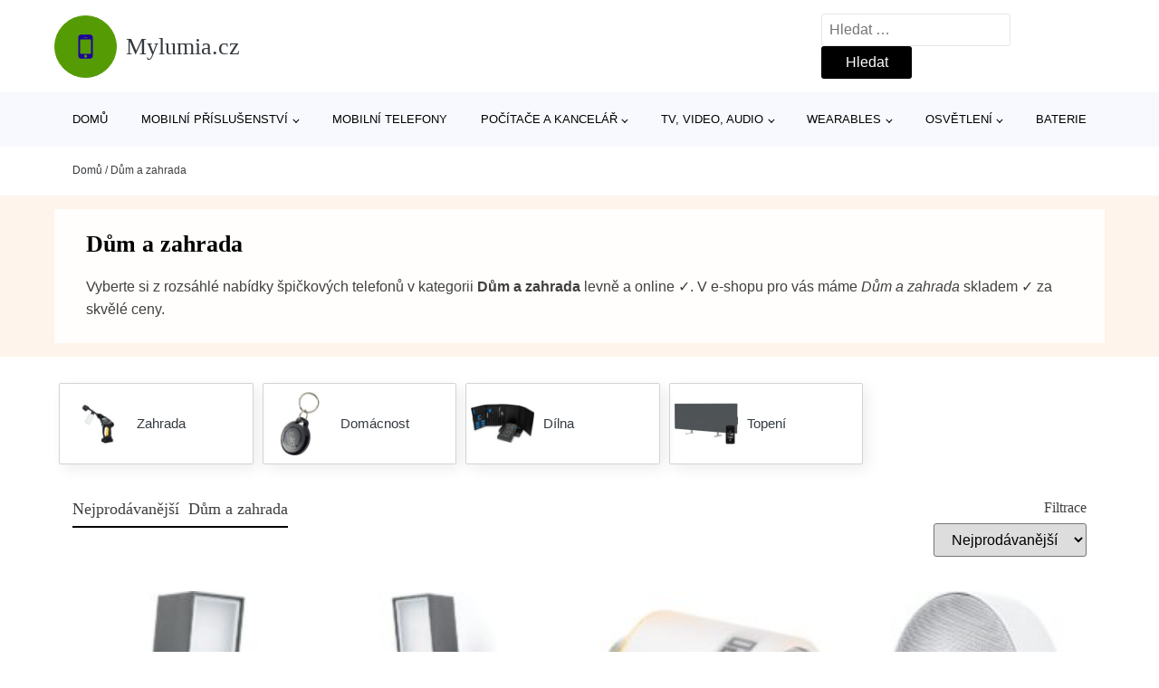

--- FILE ---
content_type: text/html; charset=UTF-8
request_url: https://www.mylumia.cz/c/dum-a-zahrada/
body_size: 12330
content:
<!DOCTYPE html>
<html lang="cs" prefix="og: https://ogp.me/ns#" >
<head>
<meta charset="UTF-8">
<meta name="viewport" content="width=device-width, initial-scale=1.0">
<!-- WP_HEAD() START -->
<!-- Optimalizace pro vyhledávače podle Rank Math - https://rankmath.com/ -->
<title>Dům a zahrada (158 produktů) | Mylumia.cz</title>
<meta name="description" content="Prohlédněte si produkty v kategorii Dům a zahrada ✓ nakupte online levné Dům a zahrada ve výprodeji a v akci. Produkty skladem ihned k odeslání."/>
<meta name="robots" content="follow, index, max-snippet:-1, max-video-preview:-1, max-image-preview:large"/>
<link rel="canonical" href="https://www.mylumia.cz/c/dum-a-zahrada/" />
<link rel="next" href="https://www.mylumia.cz/c/dum-a-zahrada/page/2/" />
<meta property="og:locale" content="cs_CZ" />
<meta property="og:type" content="article" />
<meta property="og:title" content="Dům a zahrada (158 produktů) | Mylumia.cz" />
<meta property="og:description" content="Prohlédněte si produkty v kategorii Dům a zahrada ✓ nakupte online levné Dům a zahrada ve výprodeji a v akci. Produkty skladem ihned k odeslání." />
<meta property="og:url" content="https://www.mylumia.cz/c/dum-a-zahrada/" />
<meta property="og:site_name" content="Mylumia.cz" />
<meta name="twitter:card" content="summary_large_image" />
<meta name="twitter:title" content="Dům a zahrada (158 produktů) | Mylumia.cz" />
<meta name="twitter:description" content="Prohlédněte si produkty v kategorii Dům a zahrada ✓ nakupte online levné Dům a zahrada ve výprodeji a v akci. Produkty skladem ihned k odeslání." />
<meta name="twitter:label1" content="Produkty" />
<meta name="twitter:data1" content="158" />
<script type="application/ld+json" class="rank-math-schema">{"@context":"https://schema.org","@graph":[{"@type":"Organization","@id":"https://www.mylumia.cz/#organization","name":"Mylumia.cz"},{"@type":"WebSite","@id":"https://www.mylumia.cz/#website","url":"https://www.mylumia.cz","name":"Mylumia.cz","publisher":{"@id":"https://www.mylumia.cz/#organization"},"inLanguage":"cs"},{"@type":"BreadcrumbList","@id":"https://www.mylumia.cz/c/dum-a-zahrada/#breadcrumb","itemListElement":[{"@type":"ListItem","position":"1","item":{"@id":"https://www.mylumia.cz","name":"Dom\u016f"}},{"@type":"ListItem","position":"2","item":{"@id":"https://www.mylumia.cz/c/dum-a-zahrada/","name":"D\u016fm a zahrada"}}]},{"@type":"CollectionPage","@id":"https://www.mylumia.cz/c/dum-a-zahrada/#webpage","url":"https://www.mylumia.cz/c/dum-a-zahrada/","name":"D\u016fm a zahrada (158 produkt\u016f) | Mylumia.cz","isPartOf":{"@id":"https://www.mylumia.cz/#website"},"inLanguage":"cs","breadcrumb":{"@id":"https://www.mylumia.cz/c/dum-a-zahrada/#breadcrumb"}}]}</script>
<!-- /Rank Math WordPress SEO plugin -->
<link rel="alternate" type="application/rss+xml" title="Mylumia.cz &raquo; Dům a zahrada Product Category RSS" href="https://www.mylumia.cz/c/dum-a-zahrada/feed/" />
<style id='wp-img-auto-sizes-contain-inline-css' type='text/css'>
img:is([sizes=auto i],[sizes^="auto," i]){contain-intrinsic-size:3000px 1500px}
/*# sourceURL=wp-img-auto-sizes-contain-inline-css */
</style>
<style id='classic-theme-styles-inline-css' type='text/css'>
/*! This file is auto-generated */
.wp-block-button__link{color:#fff;background-color:#32373c;border-radius:9999px;box-shadow:none;text-decoration:none;padding:calc(.667em + 2px) calc(1.333em + 2px);font-size:1.125em}.wp-block-file__button{background:#32373c;color:#fff;text-decoration:none}
/*# sourceURL=/wp-includes/css/classic-themes.min.css */
</style>
<link rel='stylesheet' id='kk-star-ratings-css' href='//www.mylumia.cz/wp-content/cache/wpfc-minified/lz3su2v8/ovzl.css' type='text/css' media='all' />
<style id='kk-star-ratings-inline-css' type='text/css'>
.kk-star-ratings .kksr-stars .kksr-star {
margin-right: 5px;
}
[dir="rtl"] .kk-star-ratings .kksr-stars .kksr-star {
margin-left: 5px;
margin-right: 0;
}
/*# sourceURL=kk-star-ratings-inline-css */
</style>
<link rel='stylesheet' id='oxygen-css' href='//www.mylumia.cz/wp-content/cache/wpfc-minified/dqqr22mh/ovzl.css' type='text/css' media='all' />
<script type="text/javascript" src="https://www.mylumia.cz/wp-includes/js/jquery/jquery.min.js?ver=3.7.1" id="jquery-core-js"></script>
<script type="text/javascript" id="search-filter-plugin-build-js-extra">
/* <![CDATA[ */
var SF_LDATA = {"ajax_url":"https://www.mylumia.cz/wp-admin/admin-ajax.php","home_url":"https://www.mylumia.cz/","extensions":[]};
//# sourceURL=search-filter-plugin-build-js-extra
/* ]]> */
</script>
<script type="text/javascript" src="https://www.mylumia.cz/wp-content/plugins/search-filter-pro/public/assets/js/search-filter-build.min.js?ver=2.5.21" id="search-filter-plugin-build-js"></script>
<link rel="https://api.w.org/" href="https://www.mylumia.cz/wp-json/" /><link rel="alternate" title="JSON" type="application/json" href="https://www.mylumia.cz/wp-json/wp/v2/product_category/185" /><link rel="EditURI" type="application/rsd+xml" title="RSD" href="https://www.mylumia.cz/xmlrpc.php?rsd" />
<meta name="generator" content="WordPress 6.9" />
<!-- Global site tag (gtag.js) - Google Analytics -->
<script async src="https://www.googletagmanager.com/gtag/js?id=G-SK0Q7K9PDC"></script>
<script>
window.dataLayer = window.dataLayer || [];
function gtag(){dataLayer.push(arguments);}
gtag('js', new Date());
gtag('config', 'G-SK0Q7K9PDC');
</script>
<link rel="icon" href="https://www.mylumia.cz/wp-content/uploads/2021/10/favicon-150x150.png" sizes="32x32" />
<link rel="icon" href="https://www.mylumia.cz/wp-content/uploads/2021/10/favicon.png" sizes="192x192" />
<link rel="apple-touch-icon" href="https://www.mylumia.cz/wp-content/uploads/2021/10/favicon.png" />
<meta name="msapplication-TileImage" content="https://www.mylumia.cz/wp-content/uploads/2021/10/favicon.png" />
<link rel='stylesheet' id='oxygen-cache-182422-css' href='//www.mylumia.cz/wp-content/cache/wpfc-minified/l1zs09if/ovzl.css' type='text/css' media='all' />
<link rel='stylesheet' id='oxygen-cache-182419-css' href='//www.mylumia.cz/wp-content/cache/wpfc-minified/1q09ir96/p2w4.css' type='text/css' media='all' />
<link rel='stylesheet' id='oxygen-universal-styles-css' href='//www.mylumia.cz/wp-content/cache/wpfc-minified/fdymhh87/ovzl.css' type='text/css' media='all' />
<!-- END OF WP_HEAD() -->
<style id='global-styles-inline-css' type='text/css'>
:root{--wp--preset--aspect-ratio--square: 1;--wp--preset--aspect-ratio--4-3: 4/3;--wp--preset--aspect-ratio--3-4: 3/4;--wp--preset--aspect-ratio--3-2: 3/2;--wp--preset--aspect-ratio--2-3: 2/3;--wp--preset--aspect-ratio--16-9: 16/9;--wp--preset--aspect-ratio--9-16: 9/16;--wp--preset--color--black: #000000;--wp--preset--color--cyan-bluish-gray: #abb8c3;--wp--preset--color--white: #ffffff;--wp--preset--color--pale-pink: #f78da7;--wp--preset--color--vivid-red: #cf2e2e;--wp--preset--color--luminous-vivid-orange: #ff6900;--wp--preset--color--luminous-vivid-amber: #fcb900;--wp--preset--color--light-green-cyan: #7bdcb5;--wp--preset--color--vivid-green-cyan: #00d084;--wp--preset--color--pale-cyan-blue: #8ed1fc;--wp--preset--color--vivid-cyan-blue: #0693e3;--wp--preset--color--vivid-purple: #9b51e0;--wp--preset--gradient--vivid-cyan-blue-to-vivid-purple: linear-gradient(135deg,rgb(6,147,227) 0%,rgb(155,81,224) 100%);--wp--preset--gradient--light-green-cyan-to-vivid-green-cyan: linear-gradient(135deg,rgb(122,220,180) 0%,rgb(0,208,130) 100%);--wp--preset--gradient--luminous-vivid-amber-to-luminous-vivid-orange: linear-gradient(135deg,rgb(252,185,0) 0%,rgb(255,105,0) 100%);--wp--preset--gradient--luminous-vivid-orange-to-vivid-red: linear-gradient(135deg,rgb(255,105,0) 0%,rgb(207,46,46) 100%);--wp--preset--gradient--very-light-gray-to-cyan-bluish-gray: linear-gradient(135deg,rgb(238,238,238) 0%,rgb(169,184,195) 100%);--wp--preset--gradient--cool-to-warm-spectrum: linear-gradient(135deg,rgb(74,234,220) 0%,rgb(151,120,209) 20%,rgb(207,42,186) 40%,rgb(238,44,130) 60%,rgb(251,105,98) 80%,rgb(254,248,76) 100%);--wp--preset--gradient--blush-light-purple: linear-gradient(135deg,rgb(255,206,236) 0%,rgb(152,150,240) 100%);--wp--preset--gradient--blush-bordeaux: linear-gradient(135deg,rgb(254,205,165) 0%,rgb(254,45,45) 50%,rgb(107,0,62) 100%);--wp--preset--gradient--luminous-dusk: linear-gradient(135deg,rgb(255,203,112) 0%,rgb(199,81,192) 50%,rgb(65,88,208) 100%);--wp--preset--gradient--pale-ocean: linear-gradient(135deg,rgb(255,245,203) 0%,rgb(182,227,212) 50%,rgb(51,167,181) 100%);--wp--preset--gradient--electric-grass: linear-gradient(135deg,rgb(202,248,128) 0%,rgb(113,206,126) 100%);--wp--preset--gradient--midnight: linear-gradient(135deg,rgb(2,3,129) 0%,rgb(40,116,252) 100%);--wp--preset--font-size--small: 13px;--wp--preset--font-size--medium: 20px;--wp--preset--font-size--large: 36px;--wp--preset--font-size--x-large: 42px;--wp--preset--spacing--20: 0.44rem;--wp--preset--spacing--30: 0.67rem;--wp--preset--spacing--40: 1rem;--wp--preset--spacing--50: 1.5rem;--wp--preset--spacing--60: 2.25rem;--wp--preset--spacing--70: 3.38rem;--wp--preset--spacing--80: 5.06rem;--wp--preset--shadow--natural: 6px 6px 9px rgba(0, 0, 0, 0.2);--wp--preset--shadow--deep: 12px 12px 50px rgba(0, 0, 0, 0.4);--wp--preset--shadow--sharp: 6px 6px 0px rgba(0, 0, 0, 0.2);--wp--preset--shadow--outlined: 6px 6px 0px -3px rgb(255, 255, 255), 6px 6px rgb(0, 0, 0);--wp--preset--shadow--crisp: 6px 6px 0px rgb(0, 0, 0);}:where(.is-layout-flex){gap: 0.5em;}:where(.is-layout-grid){gap: 0.5em;}body .is-layout-flex{display: flex;}.is-layout-flex{flex-wrap: wrap;align-items: center;}.is-layout-flex > :is(*, div){margin: 0;}body .is-layout-grid{display: grid;}.is-layout-grid > :is(*, div){margin: 0;}:where(.wp-block-columns.is-layout-flex){gap: 2em;}:where(.wp-block-columns.is-layout-grid){gap: 2em;}:where(.wp-block-post-template.is-layout-flex){gap: 1.25em;}:where(.wp-block-post-template.is-layout-grid){gap: 1.25em;}.has-black-color{color: var(--wp--preset--color--black) !important;}.has-cyan-bluish-gray-color{color: var(--wp--preset--color--cyan-bluish-gray) !important;}.has-white-color{color: var(--wp--preset--color--white) !important;}.has-pale-pink-color{color: var(--wp--preset--color--pale-pink) !important;}.has-vivid-red-color{color: var(--wp--preset--color--vivid-red) !important;}.has-luminous-vivid-orange-color{color: var(--wp--preset--color--luminous-vivid-orange) !important;}.has-luminous-vivid-amber-color{color: var(--wp--preset--color--luminous-vivid-amber) !important;}.has-light-green-cyan-color{color: var(--wp--preset--color--light-green-cyan) !important;}.has-vivid-green-cyan-color{color: var(--wp--preset--color--vivid-green-cyan) !important;}.has-pale-cyan-blue-color{color: var(--wp--preset--color--pale-cyan-blue) !important;}.has-vivid-cyan-blue-color{color: var(--wp--preset--color--vivid-cyan-blue) !important;}.has-vivid-purple-color{color: var(--wp--preset--color--vivid-purple) !important;}.has-black-background-color{background-color: var(--wp--preset--color--black) !important;}.has-cyan-bluish-gray-background-color{background-color: var(--wp--preset--color--cyan-bluish-gray) !important;}.has-white-background-color{background-color: var(--wp--preset--color--white) !important;}.has-pale-pink-background-color{background-color: var(--wp--preset--color--pale-pink) !important;}.has-vivid-red-background-color{background-color: var(--wp--preset--color--vivid-red) !important;}.has-luminous-vivid-orange-background-color{background-color: var(--wp--preset--color--luminous-vivid-orange) !important;}.has-luminous-vivid-amber-background-color{background-color: var(--wp--preset--color--luminous-vivid-amber) !important;}.has-light-green-cyan-background-color{background-color: var(--wp--preset--color--light-green-cyan) !important;}.has-vivid-green-cyan-background-color{background-color: var(--wp--preset--color--vivid-green-cyan) !important;}.has-pale-cyan-blue-background-color{background-color: var(--wp--preset--color--pale-cyan-blue) !important;}.has-vivid-cyan-blue-background-color{background-color: var(--wp--preset--color--vivid-cyan-blue) !important;}.has-vivid-purple-background-color{background-color: var(--wp--preset--color--vivid-purple) !important;}.has-black-border-color{border-color: var(--wp--preset--color--black) !important;}.has-cyan-bluish-gray-border-color{border-color: var(--wp--preset--color--cyan-bluish-gray) !important;}.has-white-border-color{border-color: var(--wp--preset--color--white) !important;}.has-pale-pink-border-color{border-color: var(--wp--preset--color--pale-pink) !important;}.has-vivid-red-border-color{border-color: var(--wp--preset--color--vivid-red) !important;}.has-luminous-vivid-orange-border-color{border-color: var(--wp--preset--color--luminous-vivid-orange) !important;}.has-luminous-vivid-amber-border-color{border-color: var(--wp--preset--color--luminous-vivid-amber) !important;}.has-light-green-cyan-border-color{border-color: var(--wp--preset--color--light-green-cyan) !important;}.has-vivid-green-cyan-border-color{border-color: var(--wp--preset--color--vivid-green-cyan) !important;}.has-pale-cyan-blue-border-color{border-color: var(--wp--preset--color--pale-cyan-blue) !important;}.has-vivid-cyan-blue-border-color{border-color: var(--wp--preset--color--vivid-cyan-blue) !important;}.has-vivid-purple-border-color{border-color: var(--wp--preset--color--vivid-purple) !important;}.has-vivid-cyan-blue-to-vivid-purple-gradient-background{background: var(--wp--preset--gradient--vivid-cyan-blue-to-vivid-purple) !important;}.has-light-green-cyan-to-vivid-green-cyan-gradient-background{background: var(--wp--preset--gradient--light-green-cyan-to-vivid-green-cyan) !important;}.has-luminous-vivid-amber-to-luminous-vivid-orange-gradient-background{background: var(--wp--preset--gradient--luminous-vivid-amber-to-luminous-vivid-orange) !important;}.has-luminous-vivid-orange-to-vivid-red-gradient-background{background: var(--wp--preset--gradient--luminous-vivid-orange-to-vivid-red) !important;}.has-very-light-gray-to-cyan-bluish-gray-gradient-background{background: var(--wp--preset--gradient--very-light-gray-to-cyan-bluish-gray) !important;}.has-cool-to-warm-spectrum-gradient-background{background: var(--wp--preset--gradient--cool-to-warm-spectrum) !important;}.has-blush-light-purple-gradient-background{background: var(--wp--preset--gradient--blush-light-purple) !important;}.has-blush-bordeaux-gradient-background{background: var(--wp--preset--gradient--blush-bordeaux) !important;}.has-luminous-dusk-gradient-background{background: var(--wp--preset--gradient--luminous-dusk) !important;}.has-pale-ocean-gradient-background{background: var(--wp--preset--gradient--pale-ocean) !important;}.has-electric-grass-gradient-background{background: var(--wp--preset--gradient--electric-grass) !important;}.has-midnight-gradient-background{background: var(--wp--preset--gradient--midnight) !important;}.has-small-font-size{font-size: var(--wp--preset--font-size--small) !important;}.has-medium-font-size{font-size: var(--wp--preset--font-size--medium) !important;}.has-large-font-size{font-size: var(--wp--preset--font-size--large) !important;}.has-x-large-font-size{font-size: var(--wp--preset--font-size--x-large) !important;}
/*# sourceURL=global-styles-inline-css */
</style>
</head>
<body class="archive tax-product_category term-dum-a-zahrada term-185 wp-theme-oxygen-is-not-a-theme  wp-embed-responsive oxygen-body" >
<header id="_header-1-25" class="oxy-header-wrapper oxy-overlay-header oxy-header" ><div id="logo-header-row" class="oxy-header-row" ><div class="oxy-header-container"><div id="_header_left-3-25" class="oxy-header-left" ><a id="link-78-25" class="ct-link" href="/" target="_self"  ><div id="fancy_icon-86-25" class="ct-fancy-icon" ><svg id="svg-fancy_icon-86-25"><use xlink:href="#FontAwesomeicon-mobile"></use></svg></div><span id="shortcode-79-25" class="ct-shortcode logo-top" >Mylumia.cz</span></a></div><div id="_header_center-4-25" class="oxy-header-center" ></div><div id="_header_right-5-25" class="oxy-header-right" >
<div id="_search_form-17-25" class="oxy-search-form" >
<form role="search" method="get" class="search-form" action="https://www.mylumia.cz/">
<label>
<span class="screen-reader-text">Vyhledávání</span>
<input type="search" class="search-field" placeholder="Hledat &hellip;" value="" name="s" />
</label>
<input type="submit" class="search-submit" value="Hledat" />
</form>                </div>
<nav id="_nav_menu-53-25" class="oxy-nav-menu oxy-nav-menu-dropdowns oxy-nav-menu-dropdown-arrow" ><div class='oxy-menu-toggle'><div class='oxy-nav-menu-hamburger-wrap'><div class='oxy-nav-menu-hamburger'><div class='oxy-nav-menu-hamburger-line'></div><div class='oxy-nav-menu-hamburger-line'></div><div class='oxy-nav-menu-hamburger-line'></div></div></div></div><div class="menu-hlavni-menu-container"><ul id="menu-hlavni-menu" class="oxy-nav-menu-list"><li id="menu-item-193800" class="menu-item menu-item-type-custom menu-item-object-custom menu-item-193800"><a href="/">Domů</a></li>
<li id="menu-item-193802" class="menu-item menu-item-type-taxonomy menu-item-object-product_category menu-item-has-children menu-item-193802"><a href="https://www.mylumia.cz/c/mobilni-prislusenstvi/">Mobilní příslušenství</a>
<ul class="sub-menu">
<li id="menu-item-193803" class="menu-item menu-item-type-taxonomy menu-item-object-product_category menu-item-193803"><a href="https://www.mylumia.cz/c/pouzdra-na-mobilni-telefony/">Pouzdra na mobilní telefony</a></li>
<li id="menu-item-193804" class="menu-item menu-item-type-taxonomy menu-item-object-product_category menu-item-193804"><a href="https://www.mylumia.cz/c/data-prislusenstvi/">Data příslušenství</a></li>
<li id="menu-item-193805" class="menu-item menu-item-type-taxonomy menu-item-object-product_category menu-item-193805"><a href="https://www.mylumia.cz/c/tvrzena-skla-pro-mobilni-telefony/">Tvrzená skla pro mobilní telefony</a></li>
<li id="menu-item-193835" class="menu-item menu-item-type-taxonomy menu-item-object-product_category menu-item-193835"><a href="https://www.mylumia.cz/c/drzaky-na-mobily/">Držáky na mobily</a></li>
<li id="menu-item-193836" class="menu-item menu-item-type-taxonomy menu-item-object-product_category menu-item-193836"><a href="https://www.mylumia.cz/c/nabijecky-pro-mobilni-telefony-neoriginalni/">Nabíječky pro mobilní telefony - neoriginální</a></li>
<li id="menu-item-193837" class="menu-item menu-item-type-taxonomy menu-item-object-product_category menu-item-193837"><a href="https://www.mylumia.cz/c/nabijecky-pro-mobilni-telefony-originalni/">Nabíječky pro mobilní telefony - originální</a></li>
<li id="menu-item-193838" class="menu-item menu-item-type-taxonomy menu-item-object-product_category menu-item-193838"><a href="https://www.mylumia.cz/c/stylusy/">Stylusy</a></li>
<li id="menu-item-193839" class="menu-item menu-item-type-taxonomy menu-item-object-product_category menu-item-193839"><a href="https://www.mylumia.cz/c/handsfree/">Handsfree</a></li>
<li id="menu-item-193840" class="menu-item menu-item-type-taxonomy menu-item-object-product_category menu-item-193840"><a href="https://www.mylumia.cz/c/ochranne-folie-pro-mobilni-telefony/">Ochranné fólie pro mobilní telefony</a></li>
<li id="menu-item-193841" class="menu-item menu-item-type-taxonomy menu-item-object-product_category menu-item-193841"><a href="https://www.mylumia.cz/c/bezdratove-nabijecky/">Bezdrátové nabíječky</a></li>
</ul>
</li>
<li id="menu-item-193810" class="menu-item menu-item-type-taxonomy menu-item-object-product_category menu-item-193810"><a href="https://www.mylumia.cz/c/mobilni-telefony/">Mobilní telefony</a></li>
<li id="menu-item-193806" class="menu-item menu-item-type-taxonomy menu-item-object-product_category menu-item-has-children menu-item-193806"><a href="https://www.mylumia.cz/c/pocitace-a-kancelar/">Počítače a kancelář</a>
<ul class="sub-menu">
<li id="menu-item-193807" class="menu-item menu-item-type-taxonomy menu-item-object-product_category menu-item-193807"><a href="https://www.mylumia.cz/c/pocitacove-prislusenstvi/">Počítačové příslušenství</a></li>
<li id="menu-item-193827" class="menu-item menu-item-type-taxonomy menu-item-object-product_category menu-item-193827"><a href="https://www.mylumia.cz/c/klavesnice-a-mysi/">Klávesnice a myši</a></li>
<li id="menu-item-193824" class="menu-item menu-item-type-taxonomy menu-item-object-product_category menu-item-193824"><a href="https://www.mylumia.cz/c/pocitacove-komponenty/">Počítačové komponenty</a></li>
<li id="menu-item-193825" class="menu-item menu-item-type-taxonomy menu-item-object-product_category menu-item-193825"><a href="https://www.mylumia.cz/c/notebooky/">Notebooky</a></li>
<li id="menu-item-193830" class="menu-item menu-item-type-taxonomy menu-item-object-product_category menu-item-193830"><a href="https://www.mylumia.cz/c/sitove-prvky/">Síťové prvky</a></li>
<li id="menu-item-193826" class="menu-item menu-item-type-taxonomy menu-item-object-product_category menu-item-193826"><a href="https://www.mylumia.cz/c/monitory/">Monitory</a></li>
<li id="menu-item-193828" class="menu-item menu-item-type-taxonomy menu-item-object-product_category menu-item-193828"><a href="https://www.mylumia.cz/c/kabely-a-konektory/">Kabely a konektory</a></li>
<li id="menu-item-193831" class="menu-item menu-item-type-taxonomy menu-item-object-product_category menu-item-193831"><a href="https://www.mylumia.cz/c/stolni-pocitace/">Stolní počítače</a></li>
<li id="menu-item-193832" class="menu-item menu-item-type-taxonomy menu-item-object-product_category menu-item-193832"><a href="https://www.mylumia.cz/c/tiskarny-a-prislusenstvi/">Tiskárny a příslušenství</a></li>
<li id="menu-item-193833" class="menu-item menu-item-type-taxonomy menu-item-object-product_category menu-item-193833"><a href="https://www.mylumia.cz/c/tablety/">Tablety</a></li>
<li id="menu-item-193834" class="menu-item menu-item-type-taxonomy menu-item-object-product_category menu-item-193834"><a href="https://www.mylumia.cz/c/webkamery/">Webkamery</a></li>
<li id="menu-item-193829" class="menu-item menu-item-type-taxonomy menu-item-object-product_category menu-item-193829"><a href="https://www.mylumia.cz/c/herni-zarizeni/">Herní zařízení</a></li>
</ul>
</li>
<li id="menu-item-193808" class="menu-item menu-item-type-taxonomy menu-item-object-product_category menu-item-has-children menu-item-193808"><a href="https://www.mylumia.cz/c/tv-video-audio/">TV, video, audio</a>
<ul class="sub-menu">
<li id="menu-item-193809" class="menu-item menu-item-type-taxonomy menu-item-object-product_category menu-item-193809"><a href="https://www.mylumia.cz/c/audio/">Audio</a></li>
<li id="menu-item-193819" class="menu-item menu-item-type-taxonomy menu-item-object-product_category menu-item-193819"><a href="https://www.mylumia.cz/c/tv-a-video-prislusenstvi/">TV a video příslušenství</a></li>
<li id="menu-item-193816" class="menu-item menu-item-type-taxonomy menu-item-object-product_category menu-item-193816"><a href="https://www.mylumia.cz/c/digitalni-kamery/">Digitální kamery</a></li>
<li id="menu-item-193818" class="menu-item menu-item-type-taxonomy menu-item-object-product_category menu-item-193818"><a href="https://www.mylumia.cz/c/multimedialni-centra/">Multimediální centra</a></li>
<li id="menu-item-193817" class="menu-item menu-item-type-taxonomy menu-item-object-product_category menu-item-193817"><a href="https://www.mylumia.cz/c/drony/">Drony</a></li>
</ul>
</li>
<li id="menu-item-193811" class="menu-item menu-item-type-taxonomy menu-item-object-product_category menu-item-has-children menu-item-193811"><a href="https://www.mylumia.cz/c/wearables/">Wearables</a>
<ul class="sub-menu">
<li id="menu-item-193812" class="menu-item menu-item-type-taxonomy menu-item-object-product_category menu-item-193812"><a href="https://www.mylumia.cz/c/prislusenstvi-k-wearables/">Příslušenství k wearables</a></li>
<li id="menu-item-193813" class="menu-item menu-item-type-taxonomy menu-item-object-product_category menu-item-193813"><a href="https://www.mylumia.cz/c/chytre-hodinky/">Chytré hodinky</a></li>
<li id="menu-item-193814" class="menu-item menu-item-type-taxonomy menu-item-object-product_category menu-item-193814"><a href="https://www.mylumia.cz/c/chytre-naramky/">Chytré náramky</a></li>
</ul>
</li>
<li id="menu-item-193820" class="menu-item menu-item-type-taxonomy menu-item-object-product_category menu-item-has-children menu-item-193820"><a href="https://www.mylumia.cz/c/osvetleni/">Osvětlení</a>
<ul class="sub-menu">
<li id="menu-item-193821" class="menu-item menu-item-type-taxonomy menu-item-object-product_category menu-item-193821"><a href="https://www.mylumia.cz/c/svitidla/">Svítidla</a></li>
<li id="menu-item-193822" class="menu-item menu-item-type-taxonomy menu-item-object-product_category menu-item-193822"><a href="https://www.mylumia.cz/c/zarovky/">Žárovky</a></li>
<li id="menu-item-193823" class="menu-item menu-item-type-taxonomy menu-item-object-product_category menu-item-193823"><a href="https://www.mylumia.cz/c/stolni-lampy/">Stolní lampy</a></li>
</ul>
</li>
<li id="menu-item-193815" class="menu-item menu-item-type-taxonomy menu-item-object-product_category menu-item-193815"><a href="https://www.mylumia.cz/c/baterie/">Baterie</a></li>
</ul></div></nav></div></div></div><div id="nav-header-row" class="oxy-header-row" ><div class="oxy-header-container"><div id="_header_left-12-25" class="oxy-header-left" ></div><div id="_header_center-13-25" class="oxy-header-center" ><nav id="_nav_menu-15-25" class="oxy-nav-menu oxy-nav-menu-dropdowns oxy-nav-menu-dropdown-arrow" ><div class='oxy-menu-toggle'><div class='oxy-nav-menu-hamburger-wrap'><div class='oxy-nav-menu-hamburger'><div class='oxy-nav-menu-hamburger-line'></div><div class='oxy-nav-menu-hamburger-line'></div><div class='oxy-nav-menu-hamburger-line'></div></div></div></div><div class="menu-hlavni-menu-container"><ul id="menu-hlavni-menu-1" class="oxy-nav-menu-list"><li class="menu-item menu-item-type-custom menu-item-object-custom menu-item-193800"><a href="/">Domů</a></li>
<li class="menu-item menu-item-type-taxonomy menu-item-object-product_category menu-item-has-children menu-item-193802"><a href="https://www.mylumia.cz/c/mobilni-prislusenstvi/">Mobilní příslušenství</a>
<ul class="sub-menu">
<li class="menu-item menu-item-type-taxonomy menu-item-object-product_category menu-item-193803"><a href="https://www.mylumia.cz/c/pouzdra-na-mobilni-telefony/">Pouzdra na mobilní telefony</a></li>
<li class="menu-item menu-item-type-taxonomy menu-item-object-product_category menu-item-193804"><a href="https://www.mylumia.cz/c/data-prislusenstvi/">Data příslušenství</a></li>
<li class="menu-item menu-item-type-taxonomy menu-item-object-product_category menu-item-193805"><a href="https://www.mylumia.cz/c/tvrzena-skla-pro-mobilni-telefony/">Tvrzená skla pro mobilní telefony</a></li>
<li class="menu-item menu-item-type-taxonomy menu-item-object-product_category menu-item-193835"><a href="https://www.mylumia.cz/c/drzaky-na-mobily/">Držáky na mobily</a></li>
<li class="menu-item menu-item-type-taxonomy menu-item-object-product_category menu-item-193836"><a href="https://www.mylumia.cz/c/nabijecky-pro-mobilni-telefony-neoriginalni/">Nabíječky pro mobilní telefony - neoriginální</a></li>
<li class="menu-item menu-item-type-taxonomy menu-item-object-product_category menu-item-193837"><a href="https://www.mylumia.cz/c/nabijecky-pro-mobilni-telefony-originalni/">Nabíječky pro mobilní telefony - originální</a></li>
<li class="menu-item menu-item-type-taxonomy menu-item-object-product_category menu-item-193838"><a href="https://www.mylumia.cz/c/stylusy/">Stylusy</a></li>
<li class="menu-item menu-item-type-taxonomy menu-item-object-product_category menu-item-193839"><a href="https://www.mylumia.cz/c/handsfree/">Handsfree</a></li>
<li class="menu-item menu-item-type-taxonomy menu-item-object-product_category menu-item-193840"><a href="https://www.mylumia.cz/c/ochranne-folie-pro-mobilni-telefony/">Ochranné fólie pro mobilní telefony</a></li>
<li class="menu-item menu-item-type-taxonomy menu-item-object-product_category menu-item-193841"><a href="https://www.mylumia.cz/c/bezdratove-nabijecky/">Bezdrátové nabíječky</a></li>
</ul>
</li>
<li class="menu-item menu-item-type-taxonomy menu-item-object-product_category menu-item-193810"><a href="https://www.mylumia.cz/c/mobilni-telefony/">Mobilní telefony</a></li>
<li class="menu-item menu-item-type-taxonomy menu-item-object-product_category menu-item-has-children menu-item-193806"><a href="https://www.mylumia.cz/c/pocitace-a-kancelar/">Počítače a kancelář</a>
<ul class="sub-menu">
<li class="menu-item menu-item-type-taxonomy menu-item-object-product_category menu-item-193807"><a href="https://www.mylumia.cz/c/pocitacove-prislusenstvi/">Počítačové příslušenství</a></li>
<li class="menu-item menu-item-type-taxonomy menu-item-object-product_category menu-item-193827"><a href="https://www.mylumia.cz/c/klavesnice-a-mysi/">Klávesnice a myši</a></li>
<li class="menu-item menu-item-type-taxonomy menu-item-object-product_category menu-item-193824"><a href="https://www.mylumia.cz/c/pocitacove-komponenty/">Počítačové komponenty</a></li>
<li class="menu-item menu-item-type-taxonomy menu-item-object-product_category menu-item-193825"><a href="https://www.mylumia.cz/c/notebooky/">Notebooky</a></li>
<li class="menu-item menu-item-type-taxonomy menu-item-object-product_category menu-item-193830"><a href="https://www.mylumia.cz/c/sitove-prvky/">Síťové prvky</a></li>
<li class="menu-item menu-item-type-taxonomy menu-item-object-product_category menu-item-193826"><a href="https://www.mylumia.cz/c/monitory/">Monitory</a></li>
<li class="menu-item menu-item-type-taxonomy menu-item-object-product_category menu-item-193828"><a href="https://www.mylumia.cz/c/kabely-a-konektory/">Kabely a konektory</a></li>
<li class="menu-item menu-item-type-taxonomy menu-item-object-product_category menu-item-193831"><a href="https://www.mylumia.cz/c/stolni-pocitace/">Stolní počítače</a></li>
<li class="menu-item menu-item-type-taxonomy menu-item-object-product_category menu-item-193832"><a href="https://www.mylumia.cz/c/tiskarny-a-prislusenstvi/">Tiskárny a příslušenství</a></li>
<li class="menu-item menu-item-type-taxonomy menu-item-object-product_category menu-item-193833"><a href="https://www.mylumia.cz/c/tablety/">Tablety</a></li>
<li class="menu-item menu-item-type-taxonomy menu-item-object-product_category menu-item-193834"><a href="https://www.mylumia.cz/c/webkamery/">Webkamery</a></li>
<li class="menu-item menu-item-type-taxonomy menu-item-object-product_category menu-item-193829"><a href="https://www.mylumia.cz/c/herni-zarizeni/">Herní zařízení</a></li>
</ul>
</li>
<li class="menu-item menu-item-type-taxonomy menu-item-object-product_category menu-item-has-children menu-item-193808"><a href="https://www.mylumia.cz/c/tv-video-audio/">TV, video, audio</a>
<ul class="sub-menu">
<li class="menu-item menu-item-type-taxonomy menu-item-object-product_category menu-item-193809"><a href="https://www.mylumia.cz/c/audio/">Audio</a></li>
<li class="menu-item menu-item-type-taxonomy menu-item-object-product_category menu-item-193819"><a href="https://www.mylumia.cz/c/tv-a-video-prislusenstvi/">TV a video příslušenství</a></li>
<li class="menu-item menu-item-type-taxonomy menu-item-object-product_category menu-item-193816"><a href="https://www.mylumia.cz/c/digitalni-kamery/">Digitální kamery</a></li>
<li class="menu-item menu-item-type-taxonomy menu-item-object-product_category menu-item-193818"><a href="https://www.mylumia.cz/c/multimedialni-centra/">Multimediální centra</a></li>
<li class="menu-item menu-item-type-taxonomy menu-item-object-product_category menu-item-193817"><a href="https://www.mylumia.cz/c/drony/">Drony</a></li>
</ul>
</li>
<li class="menu-item menu-item-type-taxonomy menu-item-object-product_category menu-item-has-children menu-item-193811"><a href="https://www.mylumia.cz/c/wearables/">Wearables</a>
<ul class="sub-menu">
<li class="menu-item menu-item-type-taxonomy menu-item-object-product_category menu-item-193812"><a href="https://www.mylumia.cz/c/prislusenstvi-k-wearables/">Příslušenství k wearables</a></li>
<li class="menu-item menu-item-type-taxonomy menu-item-object-product_category menu-item-193813"><a href="https://www.mylumia.cz/c/chytre-hodinky/">Chytré hodinky</a></li>
<li class="menu-item menu-item-type-taxonomy menu-item-object-product_category menu-item-193814"><a href="https://www.mylumia.cz/c/chytre-naramky/">Chytré náramky</a></li>
</ul>
</li>
<li class="menu-item menu-item-type-taxonomy menu-item-object-product_category menu-item-has-children menu-item-193820"><a href="https://www.mylumia.cz/c/osvetleni/">Osvětlení</a>
<ul class="sub-menu">
<li class="menu-item menu-item-type-taxonomy menu-item-object-product_category menu-item-193821"><a href="https://www.mylumia.cz/c/svitidla/">Svítidla</a></li>
<li class="menu-item menu-item-type-taxonomy menu-item-object-product_category menu-item-193822"><a href="https://www.mylumia.cz/c/zarovky/">Žárovky</a></li>
<li class="menu-item menu-item-type-taxonomy menu-item-object-product_category menu-item-193823"><a href="https://www.mylumia.cz/c/stolni-lampy/">Stolní lampy</a></li>
</ul>
</li>
<li class="menu-item menu-item-type-taxonomy menu-item-object-product_category menu-item-193815"><a href="https://www.mylumia.cz/c/baterie/">Baterie</a></li>
</ul></div></nav></div><div id="_header_right-14-25" class="oxy-header-right" ></div></div></div></header>
<div id="section-62-25" class=" ct-section breadcrumb-container" ><div class="ct-section-inner-wrap"><div id="code_block-66-25" class="ct-code-block breadcrumb-code" ><nav aria-label="breadcrumbs" class="rank-math-breadcrumb"><p><a href="https://www.mylumia.cz">Domů</a><span class="separator"> / </span><span class="last">Dům a zahrada</span></p></nav></div></div></div><section id="category-hero-section" class=" ct-section category-hero" style="background-image:url();background-size: cover;" ><div class="ct-section-inner-wrap"><div id="div_block-341-150" class="ct-div-block hero-text-container" ><h1 id="headline-447-150" class="ct-headline hero-heading"><span id="span-448-150" class="ct-span" >Dům a zahrada</span></h1><div id="div_block-918-150" class="ct-div-block" ><div id="code_block-900-150" class="ct-code-block" >Vyberte si z rozsáhlé nabídky špičkových telefonů v kategorii <strong>Dům a zahrada</strong> levně a online ✓. V e-shopu pro vás máme <i>Dům a zahrada</i> skladem ✓ za skvělé ceny.</div></div></div><div id="code_block-450-150" class="ct-code-block" >
<style type="text/css">
</style></div></div></section><section id="subcategory_code_block" class="ct-code-block ct-section" ><div class="ct-section-inner-wrap"><h2></h2><div class="sub-term-container"><a class="sub-term-link-wrapper" href="https://www.mylumia.cz/c/zahrada/"><div class="sub-term-box"><div class="kategorie-image" style="background-image: url(https://www.mylumia.cz/wp-content/uploads/2022/08/PRODUCT1-981-150x150.jpg)"></div><div class="kategorie-popis">Zahrada</div></div></a><a class="sub-term-link-wrapper" href="https://www.mylumia.cz/c/domacnost/"><div class="sub-term-box"><div class="kategorie-image" style="background-image: url(https://www.mylumia.cz/wp-content/uploads/2022/03/PRODUCT1-1627-150x150.jpg)"></div><div class="kategorie-popis">Domácnost</div></div></a><a class="sub-term-link-wrapper" href="https://www.mylumia.cz/c/dilna/"><div class="sub-term-box"><div class="kategorie-image" style="background-image: url(https://www.mylumia.cz/wp-content/uploads/2022/04/PRODUCT1-1327-150x150.jpg)"></div><div class="kategorie-popis">Dílna</div></div></a><a class="sub-term-link-wrapper" href="https://www.mylumia.cz/c/topeni/"><div class="sub-term-box"><div class="kategorie-image" style="background-image: url(https://www.mylumia.cz/wp-content/uploads/2023/11/PRODUCT1-1290-150x150.jpg)"></div><div class="kategorie-popis">Topení</div></div></a></div></div></section><section id="section-1415-150" class=" ct-section" ><div class="ct-section-inner-wrap"><div id="new_columns-1495-150" class="ct-new-columns" ><div id="div_block-1496-150" class="ct-div-block" ><h2 id="shortcode-953-150" class="ct-shortcode h2-heading cara" >Nejprodávanější&nbsp;  Dům a zahrada</h2><div id="code_block-2343-105075" class="ct-code-block" ></div></div><div id="div_block-1497-150" class="ct-div-block filtrace" ><div id="text_block-3029-105075" class="ct-text-block " >Filtrace</div><div id="shortcode-1416-150" class="ct-shortcode" ><form data-sf-form-id='179362' data-is-rtl='0' data-maintain-state='' data-results-url='https://www.mylumia.cz/c/dum-a-zahrada/' data-ajax-form-url='https://www.mylumia.cz/?sfid=179362&amp;sf_action=get_data&amp;sf_data=form' data-display-result-method='post_type_archive' data-use-history-api='1' data-template-loaded='0' data-taxonomy-archives='1' data-current-taxonomy-archive='product_category' data-lang-code='cs' data-ajax='0' data-init-paged='1' data-auto-update='1' data-auto-count='1' data-auto-count-refresh-mode='1' action='https://www.mylumia.cz/c/dum-a-zahrada/' method='post' class='searchandfilter' id='search-filter-form-179362' autocomplete='off' data-instance-count='1'><ul><li class="sf-field-sort_order" data-sf-field-name="_sf_sort_order" data-sf-field-type="sort_order" data-sf-field-input-type="select">		<label>
<select name="_sf_sort_order[]" class="sf-input-select" title="">
<option class="sf-level-0 sf-item-0 sf-option-active" selected="selected" data-sf-depth="0" value="">Nejprodávanější</option>
<option class="sf-level-0 " data-sf-depth="0" value="_sfm_price+asc+num">Nejlevnější</option>
<option class="sf-level-0 " data-sf-depth="0" value="_sfm_price+desc+num">Nejdražší</option>
</select></label>										</li></ul></form></div></div></div><div id="_dynamic_list-878-150" class="oxy-dynamic-list"><div id="div_block-879-150-1" class="ct-div-block product-grid-block-1" data-id="div_block-879-150"><a id="link-880-150-1" class="ct-link grid-image-wrapper" href="https://ehub.cz/system/scripts/click.php?a_aid=09c8fee6&amp;a_bid=1651aa06&amp;data1=mylumia&amp;desturl=https://www.smarty.cz/Netatmo-inteligentni-venkovni-kamera-p22644" target="_self" rel="nofollow noopener" style="background-image:url(https://www.mylumia.cz/wp-content/uploads/2022/03/PRODUCT1-175-150x150.jpg);background-size: contain;" data-id="link-880-150"></a><span id="headline-881-150-1" class="ct-headline grid-heading" data-id="headline-881-150"><span id="span-882-150-1" class="ct-span" data-id="span-882-150"><a href="https://www.mylumia.cz/p/netatmo-inteligentni-venkovni-kamera/">Netatmo inteligentn&iacute; venkovn&iacute; kamera</a></span></span><div id="div_block-883-150-1" class="ct-div-block grid-price-container" data-id="div_block-883-150"><div id="text_block-884-150-1" class="ct-text-block grid-price-current" data-id="text_block-884-150"><span id="span-885-150-1" class="ct-span" data-id="span-885-150">6&nbsp;K&#269;</span></div></div><a id="link-941-150-1" class="ct-link" href="https://ehub.cz/system/scripts/click.php?a_aid=09c8fee6&amp;a_bid=1651aa06&amp;data1=mylumia&amp;desturl=https://www.smarty.cz/Netatmo-inteligentni-venkovni-kamera-p22644" target="_self" rel="nofollow noopener" data-id="link-941-150"><div id="nestable_shortcode-937-150-1" class="ct-nestable-shortcode cta-button-maly" data-id="nestable_shortcode-937-150">Detail produktu</div></a></div><div id="div_block-879-150-2" class="ct-div-block product-grid-block-1" data-id="div_block-879-150"><a id="link-880-150-2" class="ct-link grid-image-wrapper" href="https://ehub.cz/system/scripts/click.php?a_aid=09c8fee6&amp;a_bid=1651aa06&amp;data1=mylumia&amp;desturl=https://www.smarty.cz/Netatmo-inteligentni-venkovni-kamera-se-sirenou-p58507" target="_self" rel="nofollow noopener" style="background-image:url(https://www.mylumia.cz/wp-content/uploads/2022/02/PRODUCT1-1487-150x150.jpg);background-size: contain;" data-id="link-880-150"></a><span id="headline-881-150-2" class="ct-headline grid-heading" data-id="headline-881-150"><span id="span-882-150-2" class="ct-span" data-id="span-882-150"><a href="https://www.mylumia.cz/p/netatmo-inteligentni-venkovni-kamera-se-sirenou/">Netatmo inteligentn&iacute; venkovn&iacute; kamera se sir&eacute;nou</a></span></span><div id="div_block-883-150-2" class="ct-div-block grid-price-container" data-id="div_block-883-150"><div id="text_block-884-150-2" class="ct-text-block grid-price-current" data-id="text_block-884-150"><span id="span-885-150-2" class="ct-span" data-id="span-885-150">8&nbsp;K&#269;</span></div></div><a id="link-941-150-2" class="ct-link" href="https://ehub.cz/system/scripts/click.php?a_aid=09c8fee6&amp;a_bid=1651aa06&amp;data1=mylumia&amp;desturl=https://www.smarty.cz/Netatmo-inteligentni-venkovni-kamera-se-sirenou-p58507" target="_self" rel="nofollow noopener" data-id="link-941-150"><div id="nestable_shortcode-937-150-2" class="ct-nestable-shortcode cta-button-maly" data-id="nestable_shortcode-937-150">Detail produktu</div></a></div><div id="div_block-879-150-3" class="ct-div-block product-grid-block-1" data-id="div_block-879-150"><a id="link-880-150-3" class="ct-link grid-image-wrapper" href="https://ehub.cz/system/scripts/click.php?a_aid=09c8fee6&amp;a_bid=1651aa06&amp;data1=mylumia&amp;desturl=https://www.smarty.cz/Netatmo-pridavna-inteligentni-termostaticka-hlavice-p27933" target="_self" rel="nofollow noopener" style="background-image:url(https://www.mylumia.cz/wp-content/uploads/2022/03/PRODUCT1-177-150x150.jpg);background-size: contain;" data-id="link-880-150"></a><span id="headline-881-150-3" class="ct-headline grid-heading" data-id="headline-881-150"><span id="span-882-150-3" class="ct-span" data-id="span-882-150"><a href="https://www.mylumia.cz/p/netatmo-pridavna-inteligentni-termostaticka-hlavice/">Netatmo p&#345;&iacute;davn&aacute; inteligentn&iacute; termostatick&aacute; hlavice</a></span></span><div id="div_block-883-150-3" class="ct-div-block grid-price-container" data-id="div_block-883-150"><div id="text_block-884-150-3" class="ct-text-block grid-price-current" data-id="text_block-884-150"><span id="span-885-150-3" class="ct-span" data-id="span-885-150">2&nbsp;K&#269;</span></div></div><a id="link-941-150-3" class="ct-link" href="https://ehub.cz/system/scripts/click.php?a_aid=09c8fee6&amp;a_bid=1651aa06&amp;data1=mylumia&amp;desturl=https://www.smarty.cz/Netatmo-pridavna-inteligentni-termostaticka-hlavice-p27933" target="_self" rel="nofollow noopener" data-id="link-941-150"><div id="nestable_shortcode-937-150-3" class="ct-nestable-shortcode cta-button-maly" data-id="nestable_shortcode-937-150">Detail produktu</div></a></div><div id="div_block-879-150-4" class="ct-div-block product-grid-block-1" data-id="div_block-879-150"><a id="link-880-150-4" class="ct-link grid-image-wrapper" href="https://ehub.cz/system/scripts/click.php?a_aid=09c8fee6&amp;a_bid=1651aa06&amp;data1=mylumia&amp;desturl=https://www.smarty.cz/Netatmo-inteligentni-interierova-sirena-p50331" target="_self" rel="nofollow noopener" style="background-image:url(https://www.mylumia.cz/wp-content/uploads/2022/03/PRODUCT1-180-150x150.jpg);background-size: contain;" data-id="link-880-150"></a><span id="headline-881-150-4" class="ct-headline grid-heading" data-id="headline-881-150"><span id="span-882-150-4" class="ct-span" data-id="span-882-150"><a href="https://www.mylumia.cz/p/netatmo-inteligentni-interierova-sirena/">Netatmo inteligentn&iacute; interi&eacute;rov&aacute; sir&eacute;na</a></span></span><div id="div_block-883-150-4" class="ct-div-block grid-price-container" data-id="div_block-883-150"><div id="text_block-884-150-4" class="ct-text-block grid-price-current" data-id="text_block-884-150"><span id="span-885-150-4" class="ct-span" data-id="span-885-150">2&nbsp;K&#269;</span></div></div><a id="link-941-150-4" class="ct-link" href="https://ehub.cz/system/scripts/click.php?a_aid=09c8fee6&amp;a_bid=1651aa06&amp;data1=mylumia&amp;desturl=https://www.smarty.cz/Netatmo-inteligentni-interierova-sirena-p50331" target="_self" rel="nofollow noopener" data-id="link-941-150"><div id="nestable_shortcode-937-150-4" class="ct-nestable-shortcode cta-button-maly" data-id="nestable_shortcode-937-150">Detail produktu</div></a></div><div id="div_block-879-150-5" class="ct-div-block product-grid-block-1" data-id="div_block-879-150"><a id="link-880-150-5" class="ct-link grid-image-wrapper" href="https://ehub.cz/system/scripts/click.php?a_aid=09c8fee6&amp;a_bid=1651aa06&amp;data1=mylumia&amp;desturl=https://www.smarty.cz/Netatmo-sada-domaci-kamera-sirena-senzory-p74267" target="_self" rel="nofollow noopener" style="background-image:url(https://www.mylumia.cz/wp-content/uploads/2022/02/PRODUCT1-4490-150x150.jpg);background-size: contain;" data-id="link-880-150"></a><span id="headline-881-150-5" class="ct-headline grid-heading" data-id="headline-881-150"><span id="span-882-150-5" class="ct-span" data-id="span-882-150"><a href="https://www.mylumia.cz/p/netatmo-sada-domaci-kamera-sirena-senzory/">Netatmo sada dom&aacute;c&iacute; kamera + sir&eacute;na + senzory</a></span></span><div id="div_block-883-150-5" class="ct-div-block grid-price-container" data-id="div_block-883-150"><div id="text_block-884-150-5" class="ct-text-block grid-price-current" data-id="text_block-884-150"><span id="span-885-150-5" class="ct-span" data-id="span-885-150">9&nbsp;K&#269;</span></div></div><a id="link-941-150-5" class="ct-link" href="https://ehub.cz/system/scripts/click.php?a_aid=09c8fee6&amp;a_bid=1651aa06&amp;data1=mylumia&amp;desturl=https://www.smarty.cz/Netatmo-sada-domaci-kamera-sirena-senzory-p74267" target="_self" rel="nofollow noopener" data-id="link-941-150"><div id="nestable_shortcode-937-150-5" class="ct-nestable-shortcode cta-button-maly" data-id="nestable_shortcode-937-150">Detail produktu</div></a></div><div id="div_block-879-150-6" class="ct-div-block product-grid-block-1" data-id="div_block-879-150"><a id="link-880-150-6" class="ct-link grid-image-wrapper" href="https://ehub.cz/system/scripts/click.php?a_aid=09c8fee6&amp;a_bid=1651aa06&amp;data1=mylumia&amp;desturl=https://www.smarty.cz/Termo-lahev-World-of-Tanks-650-ml-p158581" target="_self" rel="nofollow noopener" style="background-image:url(https://www.mylumia.cz/wp-content/uploads/2023/12/PRODUCT1-7-150x150.jpg);background-size: contain;" data-id="link-880-150"></a><span id="headline-881-150-6" class="ct-headline grid-heading" data-id="headline-881-150"><span id="span-882-150-6" class="ct-span" data-id="span-882-150"><a href="https://www.mylumia.cz/p/termo-lahev-world-of-tanks-650-ml/">Termo l&aacute;hev World of Tanks 650 ml</a></span></span><div id="div_block-883-150-6" class="ct-div-block grid-price-container" data-id="div_block-883-150"><div id="text_block-884-150-6" class="ct-text-block grid-price-current" data-id="text_block-884-150"><span id="span-885-150-6" class="ct-span" data-id="span-885-150">499&nbsp;K&#269;</span></div></div><a id="link-941-150-6" class="ct-link" href="https://ehub.cz/system/scripts/click.php?a_aid=09c8fee6&amp;a_bid=1651aa06&amp;data1=mylumia&amp;desturl=https://www.smarty.cz/Termo-lahev-World-of-Tanks-650-ml-p158581" target="_self" rel="nofollow noopener" data-id="link-941-150"><div id="nestable_shortcode-937-150-6" class="ct-nestable-shortcode cta-button-maly" data-id="nestable_shortcode-937-150">Detail produktu</div></a></div><div id="div_block-879-150-7" class="ct-div-block product-grid-block-1" data-id="div_block-879-150"><a id="link-880-150-7" class="ct-link grid-image-wrapper" href="https://ehub.cz/system/scripts/click.php?a_aid=09c8fee6&amp;a_bid=1651aa06&amp;data1=mylumia&amp;desturl=https://www.smarty.cz/Kleste-UTP-RJ45-s-racnou-prime-masivni-orezavac-p155457" target="_self" rel="nofollow noopener" style="background-image:url(https://www.mylumia.cz/wp-content/uploads/2023/10/PRODUCT1-1165-150x150.jpg);background-size: contain;" data-id="link-880-150"></a><span id="headline-881-150-7" class="ct-headline grid-heading" data-id="headline-881-150"><span id="span-882-150-7" class="ct-span" data-id="span-882-150"><a href="https://www.mylumia.cz/p/kleste-utp-rj45-s-racnou-prime-masivni-orezavac/">Kle&scaron;t&#283; UTP RJ45 s ra&#269;nou p&#345;&iacute;m&eacute;, masivn&iacute; + o&#345;ez&aacute;va&#269;</a></span></span><div id="div_block-883-150-7" class="ct-div-block grid-price-container" data-id="div_block-883-150"><div id="text_block-884-150-7" class="ct-text-block grid-price-current" data-id="text_block-884-150"><span id="span-885-150-7" class="ct-span" data-id="span-885-150">729&nbsp;K&#269;</span></div></div><a id="link-941-150-7" class="ct-link" href="https://ehub.cz/system/scripts/click.php?a_aid=09c8fee6&amp;a_bid=1651aa06&amp;data1=mylumia&amp;desturl=https://www.smarty.cz/Kleste-UTP-RJ45-s-racnou-prime-masivni-orezavac-p155457" target="_self" rel="nofollow noopener" data-id="link-941-150"><div id="nestable_shortcode-937-150-7" class="ct-nestable-shortcode cta-button-maly" data-id="nestable_shortcode-937-150">Detail produktu</div></a></div><div id="div_block-879-150-8" class="ct-div-block product-grid-block-1" data-id="div_block-879-150"><a id="link-880-150-8" class="ct-link grid-image-wrapper" href="https://ehub.cz/system/scripts/click.php?a_aid=09c8fee6&amp;a_bid=1651aa06&amp;data1=mylumia&amp;desturl=https://www.smarty.cz/Hrnek-3D-Marvel-Spider-Man-350ml-p150819" target="_self" rel="nofollow noopener" style="background-image:url(https://www.mylumia.cz/wp-content/uploads/2023/09/PRODUCT1-791-150x150.jpg);background-size: contain;" data-id="link-880-150"></a><span id="headline-881-150-8" class="ct-headline grid-heading" data-id="headline-881-150"><span id="span-882-150-8" class="ct-span" data-id="span-882-150"><a href="https://www.mylumia.cz/p/hrnek-3d-marvel-spider-man-350ml/">Hrnek 3D Marvel - Spider-Man 350ml</a></span></span><div id="div_block-883-150-8" class="ct-div-block grid-price-container" data-id="div_block-883-150"><div id="text_block-884-150-8" class="ct-text-block grid-price-current" data-id="text_block-884-150"><span id="span-885-150-8" class="ct-span" data-id="span-885-150">149&nbsp;K&#269;</span></div></div><a id="link-941-150-8" class="ct-link" href="https://ehub.cz/system/scripts/click.php?a_aid=09c8fee6&amp;a_bid=1651aa06&amp;data1=mylumia&amp;desturl=https://www.smarty.cz/Hrnek-3D-Marvel-Spider-Man-350ml-p150819" target="_self" rel="nofollow noopener" data-id="link-941-150"><div id="nestable_shortcode-937-150-8" class="ct-nestable-shortcode cta-button-maly" data-id="nestable_shortcode-937-150">Detail produktu</div></a></div><div id="div_block-879-150-9" class="ct-div-block product-grid-block-1" data-id="div_block-879-150"><a id="link-880-150-9" class="ct-link grid-image-wrapper" href="https://ehub.cz/system/scripts/click.php?a_aid=09c8fee6&amp;a_bid=1651aa06&amp;data1=mylumia&amp;desturl=https://www.smarty.cz/PremiumCord-napajeci-panel-1U-do-19--p123896" target="_self" rel="nofollow noopener" style="background-image:url(https://www.mylumia.cz/wp-content/uploads/2022/09/PRODUCT1-204-150x150.jpg);background-size: contain;" data-id="link-880-150"></a><span id="headline-881-150-9" class="ct-headline grid-heading" data-id="headline-881-150"><span id="span-882-150-9" class="ct-span" data-id="span-882-150"><a href="https://www.mylumia.cz/p/premiumcord-napajeci-panel-1u-do-19/">PremiumCord nap&aacute;jec&iacute; panel 1U do 19"</a></span></span><div id="div_block-883-150-9" class="ct-div-block grid-price-container" data-id="div_block-883-150"><div id="text_block-884-150-9" class="ct-text-block grid-price-current" data-id="text_block-884-150"><span id="span-885-150-9" class="ct-span" data-id="span-885-150">693&nbsp;K&#269;</span></div></div><a id="link-941-150-9" class="ct-link" href="https://ehub.cz/system/scripts/click.php?a_aid=09c8fee6&amp;a_bid=1651aa06&amp;data1=mylumia&amp;desturl=https://www.smarty.cz/PremiumCord-napajeci-panel-1U-do-19--p123896" target="_self" rel="nofollow noopener" data-id="link-941-150"><div id="nestable_shortcode-937-150-9" class="ct-nestable-shortcode cta-button-maly" data-id="nestable_shortcode-937-150">Detail produktu</div></a></div><div id="div_block-879-150-10" class="ct-div-block product-grid-block-1" data-id="div_block-879-150"><a id="link-880-150-10" class="ct-link grid-image-wrapper" href="https://ehub.cz/system/scripts/click.php?a_aid=09c8fee6&amp;a_bid=1651aa06&amp;data1=mylumia&amp;desturl=https://www.smarty.cz/Muggo-inteligentni-termoska-bila-p143100" target="_self" rel="nofollow noopener" style="background-image:url(https://www.mylumia.cz/wp-content/uploads/2023/05/PRODUCT1-562-150x150.jpg);background-size: contain;" data-id="link-880-150"></a><span id="headline-881-150-10" class="ct-headline grid-heading" data-id="headline-881-150"><span id="span-882-150-10" class="ct-span" data-id="span-882-150"><a href="https://www.mylumia.cz/p/muggo-inteligentni-termoska-bila/">Muggo inteligentn&iacute; termoska b&iacute;l&aacute;</a></span></span><div id="div_block-883-150-10" class="ct-div-block grid-price-container" data-id="div_block-883-150"><div id="text_block-884-150-10" class="ct-text-block grid-price-current" data-id="text_block-884-150"><span id="span-885-150-10" class="ct-span" data-id="span-885-150">1&nbsp;K&#269;</span></div></div><a id="link-941-150-10" class="ct-link" href="https://ehub.cz/system/scripts/click.php?a_aid=09c8fee6&amp;a_bid=1651aa06&amp;data1=mylumia&amp;desturl=https://www.smarty.cz/Muggo-inteligentni-termoska-bila-p143100" target="_self" rel="nofollow noopener" data-id="link-941-150"><div id="nestable_shortcode-937-150-10" class="ct-nestable-shortcode cta-button-maly" data-id="nestable_shortcode-937-150">Detail produktu</div></a></div><div id="div_block-879-150-11" class="ct-div-block product-grid-block-1" data-id="div_block-879-150"><a id="link-880-150-11" class="ct-link grid-image-wrapper" href="https://ehub.cz/system/scripts/click.php?a_aid=09c8fee6&amp;a_bid=1651aa06&amp;data1=mylumia&amp;desturl=https://www.smarty.cz/PremiumCord-prodluzovaci-privod-230V-2m-4z-vypinac-bily-p19609" target="_self" rel="nofollow noopener" style="background-image:url(https://www.mylumia.cz/wp-content/uploads/2022/04/PRODUCT1-1626-150x150.jpg);background-size: contain;" data-id="link-880-150"></a><span id="headline-881-150-11" class="ct-headline grid-heading" data-id="headline-881-150"><span id="span-882-150-11" class="ct-span" data-id="span-882-150"><a href="https://www.mylumia.cz/p/premiumcord-prodluzovaci-privod-230v-2m-4z-vypinac-bily/">PremiumCord prodlu&#382;ovac&iacute; p&#345;&iacute;vod 230V 2m 4z.+ vyp&iacute;na&#269;, b&iacute;l&yacute;</a></span></span><div id="div_block-883-150-11" class="ct-div-block grid-price-container" data-id="div_block-883-150"><div id="text_block-884-150-11" class="ct-text-block grid-price-current" data-id="text_block-884-150"><span id="span-885-150-11" class="ct-span" data-id="span-885-150">139&nbsp;K&#269;</span></div></div><a id="link-941-150-11" class="ct-link" href="https://ehub.cz/system/scripts/click.php?a_aid=09c8fee6&amp;a_bid=1651aa06&amp;data1=mylumia&amp;desturl=https://www.smarty.cz/PremiumCord-prodluzovaci-privod-230V-2m-4z-vypinac-bily-p19609" target="_self" rel="nofollow noopener" data-id="link-941-150"><div id="nestable_shortcode-937-150-11" class="ct-nestable-shortcode cta-button-maly" data-id="nestable_shortcode-937-150">Detail produktu</div></a></div><div id="div_block-879-150-12" class="ct-div-block product-grid-block-1" data-id="div_block-879-150"><a id="link-880-150-12" class="ct-link grid-image-wrapper" href="https://ehub.cz/system/scripts/click.php?a_aid=09c8fee6&amp;a_bid=1651aa06&amp;data1=mylumia&amp;desturl=https://www.smarty.cz/PremiumCord-Prodluzovaci-privod-230V-3m-4-zasuvky-p123897" target="_self" rel="nofollow noopener" style="background-image:url(https://www.mylumia.cz/wp-content/uploads/2022/09/PRODUCT1-205-150x150.jpg);background-size: contain;" data-id="link-880-150"></a><span id="headline-881-150-12" class="ct-headline grid-heading" data-id="headline-881-150"><span id="span-882-150-12" class="ct-span" data-id="span-882-150"><a href="https://www.mylumia.cz/p/premiumcord-prodluzovaci-privod-230v-3m-4-zasuvky/">PremiumCord Prodlu&#382;ovac&iacute; p&#345;&iacute;vod 230V 3m 4 z&aacute;suvky</a></span></span><div id="div_block-883-150-12" class="ct-div-block grid-price-container" data-id="div_block-883-150"><div id="text_block-884-150-12" class="ct-text-block grid-price-current" data-id="text_block-884-150"><span id="span-885-150-12" class="ct-span" data-id="span-885-150">148&nbsp;K&#269;</span></div></div><a id="link-941-150-12" class="ct-link" href="https://ehub.cz/system/scripts/click.php?a_aid=09c8fee6&amp;a_bid=1651aa06&amp;data1=mylumia&amp;desturl=https://www.smarty.cz/PremiumCord-Prodluzovaci-privod-230V-3m-4-zasuvky-p123897" target="_self" rel="nofollow noopener" data-id="link-941-150"><div id="nestable_shortcode-937-150-12" class="ct-nestable-shortcode cta-button-maly" data-id="nestable_shortcode-937-150">Detail produktu</div></a></div><div id="div_block-879-150-13" class="ct-div-block product-grid-block-1" data-id="div_block-879-150"><a id="link-880-150-13" class="ct-link grid-image-wrapper" href="https://ehub.cz/system/scripts/click.php?a_aid=09c8fee6&amp;a_bid=1651aa06&amp;data1=mylumia&amp;desturl=https://www.smarty.cz/PremiumCord-Prodluzovaci-privod-230V-3m-6-zasuvky-p123899" target="_self" rel="nofollow noopener" style="background-image:url(https://www.mylumia.cz/wp-content/uploads/2022/09/PRODUCT1-206-150x150.jpg);background-size: contain;" data-id="link-880-150"></a><span id="headline-881-150-13" class="ct-headline grid-heading" data-id="headline-881-150"><span id="span-882-150-13" class="ct-span" data-id="span-882-150"><a href="https://www.mylumia.cz/p/premiumcord-prodluzovaci-privod-230v-3m-6-zasuvky/">PremiumCord Prodlu&#382;ovac&iacute; p&#345;&iacute;vod 230V 3m 6 z&aacute;suvky</a></span></span><div id="div_block-883-150-13" class="ct-div-block grid-price-container" data-id="div_block-883-150"><div id="text_block-884-150-13" class="ct-text-block grid-price-current" data-id="text_block-884-150"><span id="span-885-150-13" class="ct-span" data-id="span-885-150">189&nbsp;K&#269;</span></div></div><a id="link-941-150-13" class="ct-link" href="https://ehub.cz/system/scripts/click.php?a_aid=09c8fee6&amp;a_bid=1651aa06&amp;data1=mylumia&amp;desturl=https://www.smarty.cz/PremiumCord-Prodluzovaci-privod-230V-3m-6-zasuvky-p123899" target="_self" rel="nofollow noopener" data-id="link-941-150"><div id="nestable_shortcode-937-150-13" class="ct-nestable-shortcode cta-button-maly" data-id="nestable_shortcode-937-150">Detail produktu</div></a></div><div id="div_block-879-150-14" class="ct-div-block product-grid-block-1" data-id="div_block-879-150"><a id="link-880-150-14" class="ct-link grid-image-wrapper" href="https://ehub.cz/system/scripts/click.php?a_aid=09c8fee6&amp;a_bid=1651aa06&amp;data1=mylumia&amp;desturl=https://www.smarty.cz/PremiumCord-Prodluzovaci-privod-230V-5m-6-zasuvky-p123900" target="_self" rel="nofollow noopener" style="background-image:url(https://www.mylumia.cz/wp-content/uploads/2022/09/PRODUCT1-207-150x150.jpg);background-size: contain;" data-id="link-880-150"></a><span id="headline-881-150-14" class="ct-headline grid-heading" data-id="headline-881-150"><span id="span-882-150-14" class="ct-span" data-id="span-882-150"><a href="https://www.mylumia.cz/p/premiumcord-prodluzovaci-privod-230v-5m-6-zasuvky/">PremiumCord Prodlu&#382;ovac&iacute; p&#345;&iacute;vod 230V 5m 6 z&aacute;suvky</a></span></span><div id="div_block-883-150-14" class="ct-div-block grid-price-container" data-id="div_block-883-150"><div id="text_block-884-150-14" class="ct-text-block grid-price-current" data-id="text_block-884-150"><span id="span-885-150-14" class="ct-span" data-id="span-885-150">208&nbsp;K&#269;</span></div></div><a id="link-941-150-14" class="ct-link" href="https://ehub.cz/system/scripts/click.php?a_aid=09c8fee6&amp;a_bid=1651aa06&amp;data1=mylumia&amp;desturl=https://www.smarty.cz/PremiumCord-Prodluzovaci-privod-230V-5m-6-zasuvky-p123900" target="_self" rel="nofollow noopener" data-id="link-941-150"><div id="nestable_shortcode-937-150-14" class="ct-nestable-shortcode cta-button-maly" data-id="nestable_shortcode-937-150">Detail produktu</div></a></div><div id="div_block-879-150-15" class="ct-div-block product-grid-block-1" data-id="div_block-879-150"><a id="link-880-150-15" class="ct-link grid-image-wrapper" href="https://ehub.cz/system/scripts/click.php?a_aid=09c8fee6&amp;a_bid=1651aa06&amp;data1=mylumia&amp;desturl=https://www.smarty.cz/PremiumCord-prodluzovaci-privod-230V-2m-3-zasuvky-p19607" target="_self" rel="nofollow noopener" style="background-image:url(https://www.mylumia.cz/wp-content/uploads/2022/06/PRODUCT1-144-150x150.jpg);background-size: contain;" data-id="link-880-150"></a><span id="headline-881-150-15" class="ct-headline grid-heading" data-id="headline-881-150"><span id="span-882-150-15" class="ct-span" data-id="span-882-150"><a href="https://www.mylumia.cz/p/premiumcord-prodluzovaci-privod-230v-2m-3-zasuvky/">PremiumCord prodlu&#382;ovac&iacute; p&#345;&iacute;vod 230V 2m 3 z&aacute;suvky</a></span></span><div id="div_block-883-150-15" class="ct-div-block grid-price-container" data-id="div_block-883-150"><div id="text_block-884-150-15" class="ct-text-block grid-price-current" data-id="text_block-884-150"><span id="span-885-150-15" class="ct-span" data-id="span-885-150">90&nbsp;K&#269;</span></div></div><a id="link-941-150-15" class="ct-link" href="https://ehub.cz/system/scripts/click.php?a_aid=09c8fee6&amp;a_bid=1651aa06&amp;data1=mylumia&amp;desturl=https://www.smarty.cz/PremiumCord-prodluzovaci-privod-230V-2m-3-zasuvky-p19607" target="_self" rel="nofollow noopener" data-id="link-941-150"><div id="nestable_shortcode-937-150-15" class="ct-nestable-shortcode cta-button-maly" data-id="nestable_shortcode-937-150">Detail produktu</div></a></div><div id="div_block-879-150-16" class="ct-div-block product-grid-block-1" data-id="div_block-879-150"><a id="link-880-150-16" class="ct-link grid-image-wrapper" href="https://ehub.cz/system/scripts/click.php?a_aid=09c8fee6&amp;a_bid=1651aa06&amp;data1=mylumia&amp;desturl=https://www.smarty.cz/PremiumCord-prodluzovaci-privod-230V-2m-4-zasuvky-p19610" target="_self" rel="nofollow noopener" style="background-image:url(https://www.mylumia.cz/wp-content/uploads/2022/06/PRODUCT1-145-150x150.jpg);background-size: contain;" data-id="link-880-150"></a><span id="headline-881-150-16" class="ct-headline grid-heading" data-id="headline-881-150"><span id="span-882-150-16" class="ct-span" data-id="span-882-150"><a href="https://www.mylumia.cz/p/premiumcord-prodluzovaci-privod-230v-2m-4-zasuvky/">PremiumCord prodlu&#382;ovac&iacute; p&#345;&iacute;vod 230V 2m 4 z&aacute;suvky</a></span></span><div id="div_block-883-150-16" class="ct-div-block grid-price-container" data-id="div_block-883-150"><div id="text_block-884-150-16" class="ct-text-block grid-price-current" data-id="text_block-884-150"><span id="span-885-150-16" class="ct-span" data-id="span-885-150">139&nbsp;K&#269;</span></div></div><a id="link-941-150-16" class="ct-link" href="https://ehub.cz/system/scripts/click.php?a_aid=09c8fee6&amp;a_bid=1651aa06&amp;data1=mylumia&amp;desturl=https://www.smarty.cz/PremiumCord-prodluzovaci-privod-230V-2m-4-zasuvky-p19610" target="_self" rel="nofollow noopener" data-id="link-941-150"><div id="nestable_shortcode-937-150-16" class="ct-nestable-shortcode cta-button-maly" data-id="nestable_shortcode-937-150">Detail produktu</div></a></div><div id="div_block-879-150-17" class="ct-div-block product-grid-block-1" data-id="div_block-879-150"><a id="link-880-150-17" class="ct-link grid-image-wrapper" href="https://ehub.cz/system/scripts/click.php?a_aid=09c8fee6&amp;a_bid=1651aa06&amp;data1=mylumia&amp;desturl=https://www.smarty.cz/PremiumCord-prodluzovaci-privod-230V-2m-3z-vypinac-bily-p19608" target="_self" rel="nofollow noopener" style="background-image:url(https://www.mylumia.cz/wp-content/uploads/2022/02/PRODUCT1-4453-150x150.jpg);background-size: contain;" data-id="link-880-150"></a><span id="headline-881-150-17" class="ct-headline grid-heading" data-id="headline-881-150"><span id="span-882-150-17" class="ct-span" data-id="span-882-150"><a href="https://www.mylumia.cz/p/premiumcord-prodluzovaci-privod-230v-2m-3z-vypinac-bily/">PremiumCord prodlu&#382;ovac&iacute; p&#345;&iacute;vod 230V 2m 3z.+ vyp&iacute;na&#269;, b&iacute;l&yacute;</a></span></span><div id="div_block-883-150-17" class="ct-div-block grid-price-container" data-id="div_block-883-150"><div id="text_block-884-150-17" class="ct-text-block grid-price-current" data-id="text_block-884-150"><span id="span-885-150-17" class="ct-span" data-id="span-885-150">139&nbsp;K&#269;</span></div></div><a id="link-941-150-17" class="ct-link" href="https://ehub.cz/system/scripts/click.php?a_aid=09c8fee6&amp;a_bid=1651aa06&amp;data1=mylumia&amp;desturl=https://www.smarty.cz/PremiumCord-prodluzovaci-privod-230V-2m-3z-vypinac-bily-p19608" target="_self" rel="nofollow noopener" data-id="link-941-150"><div id="nestable_shortcode-937-150-17" class="ct-nestable-shortcode cta-button-maly" data-id="nestable_shortcode-937-150">Detail produktu</div></a></div><div id="div_block-879-150-18" class="ct-div-block product-grid-block-1" data-id="div_block-879-150"><a id="link-880-150-18" class="ct-link grid-image-wrapper" href="https://ehub.cz/system/scripts/click.php?a_aid=09c8fee6&amp;a_bid=1651aa06&amp;data1=mylumia&amp;desturl=https://www.smarty.cz/PremiumCord-prodluzovaci-privod-230V-2m-5-zasuvek-p19611" target="_self" rel="nofollow noopener" style="background-image:url(https://www.mylumia.cz/wp-content/uploads/2022/06/PRODUCT1-146-150x150.jpg);background-size: contain;" data-id="link-880-150"></a><span id="headline-881-150-18" class="ct-headline grid-heading" data-id="headline-881-150"><span id="span-882-150-18" class="ct-span" data-id="span-882-150"><a href="https://www.mylumia.cz/p/premiumcord-prodluzovaci-privod-230v-2m-5-zasuvek/">PremiumCord prodlu&#382;ovac&iacute; p&#345;&iacute;vod 230V 2m 5 z&aacute;suvek</a></span></span><div id="div_block-883-150-18" class="ct-div-block grid-price-container" data-id="div_block-883-150"><div id="text_block-884-150-18" class="ct-text-block grid-price-current" data-id="text_block-884-150"><span id="span-885-150-18" class="ct-span" data-id="span-885-150">190&nbsp;K&#269;</span></div></div><a id="link-941-150-18" class="ct-link" href="https://ehub.cz/system/scripts/click.php?a_aid=09c8fee6&amp;a_bid=1651aa06&amp;data1=mylumia&amp;desturl=https://www.smarty.cz/PremiumCord-prodluzovaci-privod-230V-2m-5-zasuvek-p19611" target="_self" rel="nofollow noopener" data-id="link-941-150"><div id="nestable_shortcode-937-150-18" class="ct-nestable-shortcode cta-button-maly" data-id="nestable_shortcode-937-150">Detail produktu</div></a></div><div id="div_block-879-150-19" class="ct-div-block product-grid-block-1" data-id="div_block-879-150"><a id="link-880-150-19" class="ct-link grid-image-wrapper" href="https://ehub.cz/system/scripts/click.php?a_aid=09c8fee6&amp;a_bid=1651aa06&amp;data1=mylumia&amp;desturl=https://www.smarty.cz/PremiumCord-prodluzovaci-kabel-230V-2m-p19605" target="_self" rel="nofollow noopener" style="background-image:url(https://www.mylumia.cz/wp-content/uploads/2022/06/PRODUCT1-51-150x150.jpg);background-size: contain;" data-id="link-880-150"></a><span id="headline-881-150-19" class="ct-headline grid-heading" data-id="headline-881-150"><span id="span-882-150-19" class="ct-span" data-id="span-882-150"><a href="https://www.mylumia.cz/p/premiumcord-prodluzovaci-kabel-230v-2m/">PremiumCord prodlu&#382;ovac&iacute; kabel 230V 2m</a></span></span><div id="div_block-883-150-19" class="ct-div-block grid-price-container" data-id="div_block-883-150"><div id="text_block-884-150-19" class="ct-text-block grid-price-current" data-id="text_block-884-150"><span id="span-885-150-19" class="ct-span" data-id="span-885-150">109&nbsp;K&#269;</span></div></div><a id="link-941-150-19" class="ct-link" href="https://ehub.cz/system/scripts/click.php?a_aid=09c8fee6&amp;a_bid=1651aa06&amp;data1=mylumia&amp;desturl=https://www.smarty.cz/PremiumCord-prodluzovaci-kabel-230V-2m-p19605" target="_self" rel="nofollow noopener" data-id="link-941-150"><div id="nestable_shortcode-937-150-19" class="ct-nestable-shortcode cta-button-maly" data-id="nestable_shortcode-937-150">Detail produktu</div></a></div><div id="div_block-879-150-20" class="ct-div-block product-grid-block-1" data-id="div_block-879-150"><a id="link-880-150-20" class="ct-link grid-image-wrapper" href="https://ehub.cz/system/scripts/click.php?a_aid=09c8fee6&amp;a_bid=1651aa06&amp;data1=mylumia&amp;desturl=https://www.smarty.cz/Philips-Hue-White-Turaco-venkovni-sloupkove-svitidlo-60cm-9-5W-antracitove-p43775" target="_self" rel="nofollow noopener" style="background-image:url(https://www.mylumia.cz/wp-content/uploads/2023/10/PRODUCT1-888-150x150.jpg);background-size: contain;" data-id="link-880-150"></a><span id="headline-881-150-20" class="ct-headline grid-heading" data-id="headline-881-150"><span id="span-882-150-20" class="ct-span" data-id="span-882-150"><a href="https://www.mylumia.cz/p/philips-hue-white-turaco-venkovni-sloupkove-svitidlo-60cm-95w-antracitove/">Philips Hue White Turaco venkovn&iacute; sloupkov&eacute; sv&iacute;tidlo 60cm 9,5W antracitov&eacute;</a></span></span><div id="div_block-883-150-20" class="ct-div-block grid-price-container" data-id="div_block-883-150"><div id="text_block-884-150-20" class="ct-text-block grid-price-current" data-id="text_block-884-150"><span id="span-885-150-20" class="ct-span" data-id="span-885-150">3&nbsp;K&#269;</span></div></div><a id="link-941-150-20" class="ct-link" href="https://ehub.cz/system/scripts/click.php?a_aid=09c8fee6&amp;a_bid=1651aa06&amp;data1=mylumia&amp;desturl=https://www.smarty.cz/Philips-Hue-White-Turaco-venkovni-sloupkove-svitidlo-60cm-9-5W-antracitove-p43775" target="_self" rel="nofollow noopener" data-id="link-941-150"><div id="nestable_shortcode-937-150-20" class="ct-nestable-shortcode cta-button-maly" data-id="nestable_shortcode-937-150">Detail produktu</div></a></div><div id="div_block-879-150-21" class="ct-div-block product-grid-block-1" data-id="div_block-879-150"><a id="link-880-150-21" class="ct-link grid-image-wrapper" href="https://ehub.cz/system/scripts/click.php?a_aid=09c8fee6&amp;a_bid=1651aa06&amp;data1=mylumia&amp;desturl=https://www.smarty.cz/Technaxx-600W-TX-202-nabijeci-stanice-cerna-p160720" target="_self" rel="nofollow noopener" style="background-image:url(https://www.mylumia.cz/wp-content/uploads/2023/12/PRODUCT1-533-150x150.jpg);background-size: contain;" data-id="link-880-150"></a><span id="headline-881-150-21" class="ct-headline grid-heading" data-id="headline-881-150"><span id="span-882-150-21" class="ct-span" data-id="span-882-150"><a href="https://www.mylumia.cz/p/technaxx-600w-tx-202-nabijeci-stanice-cerna/">Technaxx 600W TX-202 nab&iacute;jec&iacute; stanice &#269;ern&aacute;</a></span></span><div id="div_block-883-150-21" class="ct-div-block grid-price-container" data-id="div_block-883-150"><div id="text_block-884-150-21" class="ct-text-block grid-price-current" data-id="text_block-884-150"><span id="span-885-150-21" class="ct-span" data-id="span-885-150">12&nbsp;K&#269;</span></div></div><a id="link-941-150-21" class="ct-link" href="https://ehub.cz/system/scripts/click.php?a_aid=09c8fee6&amp;a_bid=1651aa06&amp;data1=mylumia&amp;desturl=https://www.smarty.cz/Technaxx-600W-TX-202-nabijeci-stanice-cerna-p160720" target="_self" rel="nofollow noopener" data-id="link-941-150"><div id="nestable_shortcode-937-150-21" class="ct-nestable-shortcode cta-button-maly" data-id="nestable_shortcode-937-150">Detail produktu</div></a></div><div id="div_block-879-150-22" class="ct-div-block product-grid-block-1" data-id="div_block-879-150"><a id="link-880-150-22" class="ct-link grid-image-wrapper" href="https://ehub.cz/system/scripts/click.php?a_aid=09c8fee6&amp;a_bid=1651aa06&amp;data1=mylumia&amp;desturl=https://www.smarty.cz/HidrateSpark-bluetooth-chytra-lahev-s-brckem-nerezova-p72262" target="_self" rel="nofollow noopener" style="background-image:url(https://www.mylumia.cz/wp-content/uploads/2022/02/PRODUCT1-3831-150x150.jpg);background-size: contain;" data-id="link-880-150"></a><span id="headline-881-150-22" class="ct-headline grid-heading" data-id="headline-881-150"><span id="span-882-150-22" class="ct-span" data-id="span-882-150"><a href="https://www.mylumia.cz/p/hidratespark-bluetooth-chytra-lahev-s-brckem-nerezova/">HidrateSpark bluetooth chytr&aacute; l&aacute;hev s br&#269;kem nerezov&aacute;</a></span></span><div id="div_block-883-150-22" class="ct-div-block grid-price-container" data-id="div_block-883-150"><div id="text_block-884-150-22" class="ct-text-block grid-price-current" data-id="text_block-884-150"><span id="span-885-150-22" class="ct-span" data-id="span-885-150">1&nbsp;K&#269;</span></div></div><a id="link-941-150-22" class="ct-link" href="https://ehub.cz/system/scripts/click.php?a_aid=09c8fee6&amp;a_bid=1651aa06&amp;data1=mylumia&amp;desturl=https://www.smarty.cz/HidrateSpark-bluetooth-chytra-lahev-s-brckem-nerezova-p72262" target="_self" rel="nofollow noopener" data-id="link-941-150"><div id="nestable_shortcode-937-150-22" class="ct-nestable-shortcode cta-button-maly" data-id="nestable_shortcode-937-150">Detail produktu</div></a></div><div id="div_block-879-150-23" class="ct-div-block product-grid-block-1" data-id="div_block-879-150"><a id="link-880-150-23" class="ct-link grid-image-wrapper" href="https://ehub.cz/system/scripts/click.php?a_aid=09c8fee6&amp;a_bid=1651aa06&amp;data1=mylumia&amp;desturl=https://www.smarty.cz/Equa-Smart-chytra-lahev-tmave-seda-p47821" target="_self" rel="nofollow noopener" style="background-image:url(https://www.mylumia.cz/wp-content/uploads/2022/02/PRODUCT1-1474-150x150.jpg);background-size: contain;" data-id="link-880-150"></a><span id="headline-881-150-23" class="ct-headline grid-heading" data-id="headline-881-150"><span id="span-882-150-23" class="ct-span" data-id="span-882-150"><a href="https://www.mylumia.cz/p/equa-smart-chytra-lahev-tmave-seda/">Equa Smart chytr&aacute; lahev tmav&#283; &scaron;ed&aacute;</a></span></span><div id="div_block-883-150-23" class="ct-div-block grid-price-container" data-id="div_block-883-150"><div id="text_block-884-150-23" class="ct-text-block grid-price-current" data-id="text_block-884-150"><span id="span-885-150-23" class="ct-span" data-id="span-885-150">2&nbsp;K&#269;</span></div></div><a id="link-941-150-23" class="ct-link" href="https://ehub.cz/system/scripts/click.php?a_aid=09c8fee6&amp;a_bid=1651aa06&amp;data1=mylumia&amp;desturl=https://www.smarty.cz/Equa-Smart-chytra-lahev-tmave-seda-p47821" target="_self" rel="nofollow noopener" data-id="link-941-150"><div id="nestable_shortcode-937-150-23" class="ct-nestable-shortcode cta-button-maly" data-id="nestable_shortcode-937-150">Detail produktu</div></a></div><div id="div_block-879-150-24" class="ct-div-block product-grid-block-1" data-id="div_block-879-150"><a id="link-880-150-24" class="ct-link grid-image-wrapper" href="https://ehub.cz/system/scripts/click.php?a_aid=09c8fee6&amp;a_bid=1651aa06&amp;data1=mylumia&amp;desturl=https://www.smarty.cz/Zendure-SuperBase-Pro-Dustproof-Bag-prachu-odolny-kryt-p161811" target="_self" rel="nofollow noopener" style="background-image:url(https://www.mylumia.cz/wp-content/uploads/2023/12/PRODUCT1-1089-150x150.jpg);background-size: contain;" data-id="link-880-150"></a><span id="headline-881-150-24" class="ct-headline grid-heading" data-id="headline-881-150"><span id="span-882-150-24" class="ct-span" data-id="span-882-150"><a href="https://www.mylumia.cz/p/zendure-superbase-pro-dustproof-bag-prachu-odolny-kryt/">Zendure SuperBase Pro Dustproof Bag - prachu odoln&yacute; kryt</a></span></span><div id="div_block-883-150-24" class="ct-div-block grid-price-container" data-id="div_block-883-150"><div id="text_block-884-150-24" class="ct-text-block grid-price-current" data-id="text_block-884-150"><span id="span-885-150-24" class="ct-span" data-id="span-885-150">1&nbsp;K&#269;</span></div></div><a id="link-941-150-24" class="ct-link" href="https://ehub.cz/system/scripts/click.php?a_aid=09c8fee6&amp;a_bid=1651aa06&amp;data1=mylumia&amp;desturl=https://www.smarty.cz/Zendure-SuperBase-Pro-Dustproof-Bag-prachu-odolny-kryt-p161811" target="_self" rel="nofollow noopener" data-id="link-941-150"><div id="nestable_shortcode-937-150-24" class="ct-nestable-shortcode cta-button-maly" data-id="nestable_shortcode-937-150">Detail produktu</div></a></div><div id="div_block-879-150-25" class="ct-div-block product-grid-block-1" data-id="div_block-879-150"><a id="link-880-150-25" class="ct-link grid-image-wrapper" href="https://ehub.cz/system/scripts/click.php?a_aid=09c8fee6&amp;a_bid=1651aa06&amp;data1=mylumia&amp;desturl=https://www.smarty.cz/Netatmo-chytre-senzory-do-dveri-a-oken-3-ks-p50846" target="_self" rel="nofollow noopener" style="background-image:url(https://www.mylumia.cz/wp-content/uploads/2022/02/PRODUCT1-1380-150x150.jpg);background-size: contain;" data-id="link-880-150"></a><span id="headline-881-150-25" class="ct-headline grid-heading" data-id="headline-881-150"><span id="span-882-150-25" class="ct-span" data-id="span-882-150"><a href="https://www.mylumia.cz/p/netatmo-chytre-senzory-do-dveri-a-oken-3-ks/">Netatmo chytr&eacute; senzory do dve&#345;&iacute; a oken 3 ks</a></span></span><div id="div_block-883-150-25" class="ct-div-block grid-price-container" data-id="div_block-883-150"><div id="text_block-884-150-25" class="ct-text-block grid-price-current" data-id="text_block-884-150"><span id="span-885-150-25" class="ct-span" data-id="span-885-150">2&nbsp;K&#269;</span></div></div><a id="link-941-150-25" class="ct-link" href="https://ehub.cz/system/scripts/click.php?a_aid=09c8fee6&amp;a_bid=1651aa06&amp;data1=mylumia&amp;desturl=https://www.smarty.cz/Netatmo-chytre-senzory-do-dveri-a-oken-3-ks-p50846" target="_self" rel="nofollow noopener" data-id="link-941-150"><div id="nestable_shortcode-937-150-25" class="ct-nestable-shortcode cta-button-maly" data-id="nestable_shortcode-937-150">Detail produktu</div></a></div><div id="div_block-879-150-26" class="ct-div-block product-grid-block-1" data-id="div_block-879-150"><a id="link-880-150-26" class="ct-link grid-image-wrapper" href="https://ehub.cz/system/scripts/click.php?a_aid=09c8fee6&amp;a_bid=1651aa06&amp;data1=mylumia&amp;desturl=https://www.smarty.cz/Technaxx-80W-TX-205-nabijeci-stanice-cerna-p160719" target="_self" rel="nofollow noopener" style="background-image:url(https://www.mylumia.cz/wp-content/uploads/2023/12/PRODUCT1-532-150x150.jpg);background-size: contain;" data-id="link-880-150"></a><span id="headline-881-150-26" class="ct-headline grid-heading" data-id="headline-881-150"><span id="span-882-150-26" class="ct-span" data-id="span-882-150"><a href="https://www.mylumia.cz/p/technaxx-80w-tx-205-nabijeci-stanice-cerna/">Technaxx 80W TX-205 nab&iacute;jec&iacute; stanice &#269;ern&aacute;</a></span></span><div id="div_block-883-150-26" class="ct-div-block grid-price-container" data-id="div_block-883-150"><div id="text_block-884-150-26" class="ct-text-block grid-price-current" data-id="text_block-884-150"><span id="span-885-150-26" class="ct-span" data-id="span-885-150">3&nbsp;K&#269;</span></div></div><a id="link-941-150-26" class="ct-link" href="https://ehub.cz/system/scripts/click.php?a_aid=09c8fee6&amp;a_bid=1651aa06&amp;data1=mylumia&amp;desturl=https://www.smarty.cz/Technaxx-80W-TX-205-nabijeci-stanice-cerna-p160719" target="_self" rel="nofollow noopener" data-id="link-941-150"><div id="nestable_shortcode-937-150-26" class="ct-nestable-shortcode cta-button-maly" data-id="nestable_shortcode-937-150">Detail produktu</div></a></div><div id="div_block-879-150-27" class="ct-div-block product-grid-block-1" data-id="div_block-879-150"><a id="link-880-150-27" class="ct-link grid-image-wrapper" href="https://ehub.cz/system/scripts/click.php?a_aid=09c8fee6&amp;a_bid=1651aa06&amp;data1=mylumia&amp;desturl=https://www.smarty.cz/PremiumCord-Prodluzovaci-privod-230V-5m-4-zasuvky-p123898" target="_self" rel="nofollow noopener" style="background-image:url(https://www.mylumia.cz/wp-content/uploads/2023/01/PRODUCT1-649-150x150.jpg);background-size: contain;" data-id="link-880-150"></a><span id="headline-881-150-27" class="ct-headline grid-heading" data-id="headline-881-150"><span id="span-882-150-27" class="ct-span" data-id="span-882-150"><a href="https://www.mylumia.cz/p/premiumcord-prodluzovaci-privod-230v-5m-4-zasuvky/">PremiumCord Prodlu&#382;ovac&iacute; p&#345;&iacute;vod 230V 5m 4 z&aacute;suvky</a></span></span><div id="div_block-883-150-27" class="ct-div-block grid-price-container" data-id="div_block-883-150"><div id="text_block-884-150-27" class="ct-text-block grid-price-current" data-id="text_block-884-150"><span id="span-885-150-27" class="ct-span" data-id="span-885-150">169&nbsp;K&#269;</span></div></div><a id="link-941-150-27" class="ct-link" href="https://ehub.cz/system/scripts/click.php?a_aid=09c8fee6&amp;a_bid=1651aa06&amp;data1=mylumia&amp;desturl=https://www.smarty.cz/PremiumCord-Prodluzovaci-privod-230V-5m-4-zasuvky-p123898" target="_self" rel="nofollow noopener" data-id="link-941-150"><div id="nestable_shortcode-937-150-27" class="ct-nestable-shortcode cta-button-maly" data-id="nestable_shortcode-937-150">Detail produktu</div></a></div><div id="div_block-879-150-28" class="ct-div-block product-grid-block-1" data-id="div_block-879-150"><a id="link-880-150-28" class="ct-link grid-image-wrapper" href="https://ehub.cz/system/scripts/click.php?a_aid=09c8fee6&amp;a_bid=1651aa06&amp;data1=mylumia&amp;desturl=https://www.smarty.cz/Muggo-Cup-inteligentni-hrnek-s-nastavitelnou-teplotou-p144664" target="_self" rel="nofollow noopener" style="background-image:url(https://www.mylumia.cz/wp-content/uploads/2023/06/PRODUCT1-596-150x150.jpg);background-size: contain;" data-id="link-880-150"></a><span id="headline-881-150-28" class="ct-headline grid-heading" data-id="headline-881-150"><span id="span-882-150-28" class="ct-span" data-id="span-882-150"><a href="https://www.mylumia.cz/p/muggo-cup-inteligentni-hrnek-s-nastavitelnou-teplotou/">Muggo Cup inteligentn&iacute; hrnek s nastavitelnou teplotou</a></span></span><div id="div_block-883-150-28" class="ct-div-block grid-price-container" data-id="div_block-883-150"><div id="text_block-884-150-28" class="ct-text-block grid-price-current" data-id="text_block-884-150"><span id="span-885-150-28" class="ct-span" data-id="span-885-150">1&nbsp;K&#269;</span></div></div><a id="link-941-150-28" class="ct-link" href="https://ehub.cz/system/scripts/click.php?a_aid=09c8fee6&amp;a_bid=1651aa06&amp;data1=mylumia&amp;desturl=https://www.smarty.cz/Muggo-Cup-inteligentni-hrnek-s-nastavitelnou-teplotou-p144664" target="_self" rel="nofollow noopener" data-id="link-941-150"><div id="nestable_shortcode-937-150-28" class="ct-nestable-shortcode cta-button-maly" data-id="nestable_shortcode-937-150">Detail produktu</div></a></div><div id="div_block-879-150-29" class="ct-div-block product-grid-block-1" data-id="div_block-879-150"><a id="link-880-150-29" class="ct-link grid-image-wrapper" href="https://ehub.cz/system/scripts/click.php?a_aid=09c8fee6&amp;a_bid=1651aa06&amp;data1=mylumia&amp;desturl=https://www.smarty.cz/HidrateSpark-bluetooth-chytra-lahev-cerna-p72265" target="_self" rel="nofollow noopener" style="background-image:url(https://www.mylumia.cz/wp-content/uploads/2022/02/PRODUCT1-3832-150x150.jpg);background-size: contain;" data-id="link-880-150"></a><span id="headline-881-150-29" class="ct-headline grid-heading" data-id="headline-881-150"><span id="span-882-150-29" class="ct-span" data-id="span-882-150"><a href="https://www.mylumia.cz/p/hidratespark-bluetooth-chytra-lahev-cerna/">HidrateSpark bluetooth chytr&aacute; l&aacute;hev &#269;ern&aacute;</a></span></span><div id="div_block-883-150-29" class="ct-div-block grid-price-container" data-id="div_block-883-150"><div id="text_block-884-150-29" class="ct-text-block grid-price-current" data-id="text_block-884-150"><span id="span-885-150-29" class="ct-span" data-id="span-885-150">2&nbsp;K&#269;</span></div></div><a id="link-941-150-29" class="ct-link" href="https://ehub.cz/system/scripts/click.php?a_aid=09c8fee6&amp;a_bid=1651aa06&amp;data1=mylumia&amp;desturl=https://www.smarty.cz/HidrateSpark-bluetooth-chytra-lahev-cerna-p72265" target="_self" rel="nofollow noopener" data-id="link-941-150"><div id="nestable_shortcode-937-150-29" class="ct-nestable-shortcode cta-button-maly" data-id="nestable_shortcode-937-150">Detail produktu</div></a></div><div id="div_block-879-150-30" class="ct-div-block product-grid-block-1" data-id="div_block-879-150"><a id="link-880-150-30" class="ct-link grid-image-wrapper" href="https://ehub.cz/system/scripts/click.php?a_aid=09c8fee6&amp;a_bid=1651aa06&amp;data1=mylumia&amp;desturl=https://www.smarty.cz/Technaxx-300W-TX-201-nabijeci-stanice-cerna-p160721" target="_self" rel="nofollow noopener" style="background-image:url(https://www.mylumia.cz/wp-content/uploads/2023/12/PRODUCT1-534-150x150.jpg);background-size: contain;" data-id="link-880-150"></a><span id="headline-881-150-30" class="ct-headline grid-heading" data-id="headline-881-150"><span id="span-882-150-30" class="ct-span" data-id="span-882-150"><a href="https://www.mylumia.cz/p/technaxx-300w-tx-201-nabijeci-stanice-cerna/">Technaxx 300W TX-201 nab&iacute;jec&iacute; stanice &#269;ern&aacute;</a></span></span><div id="div_block-883-150-30" class="ct-div-block grid-price-container" data-id="div_block-883-150"><div id="text_block-884-150-30" class="ct-text-block grid-price-current" data-id="text_block-884-150"><span id="span-885-150-30" class="ct-span" data-id="span-885-150">8&nbsp;K&#269;</span></div></div><a id="link-941-150-30" class="ct-link" href="https://ehub.cz/system/scripts/click.php?a_aid=09c8fee6&amp;a_bid=1651aa06&amp;data1=mylumia&amp;desturl=https://www.smarty.cz/Technaxx-300W-TX-201-nabijeci-stanice-cerna-p160721" target="_self" rel="nofollow noopener" data-id="link-941-150"><div id="nestable_shortcode-937-150-30" class="ct-nestable-shortcode cta-button-maly" data-id="nestable_shortcode-937-150">Detail produktu</div></a></div><div id="div_block-879-150-31" class="ct-div-block product-grid-block-1" data-id="div_block-879-150"><a id="link-880-150-31" class="ct-link grid-image-wrapper" href="https://ehub.cz/system/scripts/click.php?a_aid=09c8fee6&amp;a_bid=1651aa06&amp;data1=mylumia&amp;desturl=https://www.smarty.cz/Hrnek-High-School-DxD-Hero-Gremory-Lingerie-p166289" target="_self" rel="nofollow noopener" style="background-image:url(https://www.mylumia.cz/wp-content/uploads/2024/02/PRODUCT1-445-150x150.jpg);background-size: contain;" data-id="link-880-150"></a><span id="headline-881-150-31" class="ct-headline grid-heading" data-id="headline-881-150"><span id="span-882-150-31" class="ct-span" data-id="span-882-150"><a href="https://www.mylumia.cz/p/hrnek-high-school-dxd-hero-gremory-lingerie/">Hrnek High School DxD Hero Gremory Lingerie</a></span></span><div id="div_block-883-150-31" class="ct-div-block grid-price-container" data-id="div_block-883-150"><div id="text_block-884-150-31" class="ct-text-block grid-price-current" data-id="text_block-884-150"><span id="span-885-150-31" class="ct-span" data-id="span-885-150">237&nbsp;K&#269;</span></div></div><a id="link-941-150-31" class="ct-link" href="https://ehub.cz/system/scripts/click.php?a_aid=09c8fee6&amp;a_bid=1651aa06&amp;data1=mylumia&amp;desturl=https://www.smarty.cz/Hrnek-High-School-DxD-Hero-Gremory-Lingerie-p166289" target="_self" rel="nofollow noopener" data-id="link-941-150"><div id="nestable_shortcode-937-150-31" class="ct-nestable-shortcode cta-button-maly" data-id="nestable_shortcode-937-150">Detail produktu</div></a></div><div id="div_block-879-150-32" class="ct-div-block product-grid-block-1" data-id="div_block-879-150"><a id="link-880-150-32" class="ct-link grid-image-wrapper" href="https://ehub.cz/system/scripts/click.php?a_aid=09c8fee6&amp;a_bid=1651aa06&amp;data1=mylumia&amp;desturl=https://www.smarty.cz/Hrnek-High-School-DxD-Hero-Gremory-Argento-p166288" target="_self" rel="nofollow noopener" style="background-image:url(https://www.mylumia.cz/wp-content/uploads/2024/02/PRODUCT1-444-150x150.jpg);background-size: contain;" data-id="link-880-150"></a><span id="headline-881-150-32" class="ct-headline grid-heading" data-id="headline-881-150"><span id="span-882-150-32" class="ct-span" data-id="span-882-150"><a href="https://www.mylumia.cz/p/hrnek-high-school-dxd-hero-gremory-argento/">Hrnek High School DxD Hero Gremory &amp; Argento</a></span></span><div id="div_block-883-150-32" class="ct-div-block grid-price-container" data-id="div_block-883-150"><div id="text_block-884-150-32" class="ct-text-block grid-price-current" data-id="text_block-884-150"><span id="span-885-150-32" class="ct-span" data-id="span-885-150">299&nbsp;K&#269;</span></div></div><a id="link-941-150-32" class="ct-link" href="https://ehub.cz/system/scripts/click.php?a_aid=09c8fee6&amp;a_bid=1651aa06&amp;data1=mylumia&amp;desturl=https://www.smarty.cz/Hrnek-High-School-DxD-Hero-Gremory-Argento-p166288" target="_self" rel="nofollow noopener" data-id="link-941-150"><div id="nestable_shortcode-937-150-32" class="ct-nestable-shortcode cta-button-maly" data-id="nestable_shortcode-937-150">Detail produktu</div></a></div>                    
<div class="oxy-repeater-pages-wrap">
<div class="oxy-repeater-pages">
<span aria-current="page" class="page-numbers current">1</span>
<a class="page-numbers" href="https://www.mylumia.cz/c/dum-a-zahrada/?sf_paged=2">2</a>
<a class="page-numbers" href="https://www.mylumia.cz/c/dum-a-zahrada/?sf_paged=3">3</a>
<span class="page-numbers dots">&hellip;</span>
<a class="page-numbers" href="https://www.mylumia.cz/c/dum-a-zahrada/?sf_paged=5">5</a>
<a class="next page-numbers" href="https://www.mylumia.cz/c/dum-a-zahrada/?sf_paged=2">&raquo;</a>                        </div>
</div>
</div>
</div></section><section id="section-1692-150" class=" ct-section" ><div class="ct-section-inner-wrap"><div id="div_block-1585-150" class="ct-div-block" ><div id="code_block-3318-105075" class="ct-code-block" >V kategorii Dům a zahrada najdete 158 produktů. Produkty jsou řazeny od nejprodávanějších, najdete mezi nimi také levné Dům a zahrada ve výprodeji a v akci. Produkty, které jsou v e-shopu skladem, můžete mít druhý den doma.</div></div></div></section><footer id="section-7-25" class=" ct-section" ><div class="ct-section-inner-wrap"><div id="footer-column-container" class="ct-div-block" ><div id="div_block-28-25" class="ct-div-block footer-columns-20" ><a id="link_text-102-105072" class="ct-link-text" href="/vsichni-vyrobci/" target="_self"  >Všechny značky</a><a id="link_text-109-182422" class="ct-link-text" href="/novinky/" target="_self"  >Novinky</a><a id="link_text-110-182422" class="ct-link-text" href="/slevy/" target="_self"  >Slevy</a></div><div id="div_block-30-25" class="ct-div-block footer-columns-20" ><a id="link_text-97-105072" class="ct-link-text" href="/magazin/" target="_self"  >Magazín</a><a id="link_text-103-105072" class="ct-link-text" href="/mapa-webu/" target="_self"  >Mapa webu</a><a id="link_text-106-105072" class="ct-link-text" href="/privacy-policy/" target="_self"  >Osobní údaje</a></div><div id="div_block-29-25" class="ct-div-block footer-columns-20" ><a id="link_text-95-105072" class="ct-link-text" href="/o-nas/" target="_self"  >O nás</a><a id="link_text-96-105072" class="ct-link-text" href="/kontakt/" target="_self"  >Kontakt</a></div></div><div id="div_block-84-25" class="ct-div-block" ><div id="shortcode-90-25" class="ct-shortcode" >© Copyright 2020 - 2026 / </div><div id="shortcode-85-25" class="ct-shortcode" >Mylumia.cz</div></div></div></footer>	<!-- WP_FOOTER -->
<script type="speculationrules">
{"prefetch":[{"source":"document","where":{"and":[{"href_matches":"/*"},{"not":{"href_matches":["/wp-*.php","/wp-admin/*","/wp-content/uploads/*","/wp-content/*","/wp-content/plugins/*","/wp-content/themes/intentionally-blank/*","/wp-content/themes/oxygen-is-not-a-theme/*","/*\\?(.+)"]}},{"not":{"selector_matches":"a[rel~=\"nofollow\"]"}},{"not":{"selector_matches":".no-prefetch, .no-prefetch a"}}]},"eagerness":"conservative"}]}
</script>
<style>.ct-FontAwesomeicon-mobile{width:0.42857142857143em}</style>
<?xml version="1.0"?><svg xmlns="http://www.w3.org/2000/svg" xmlns:xlink="http://www.w3.org/1999/xlink" aria-hidden="true" style="position: absolute; width: 0; height: 0; overflow: hidden;" version="1.1"><defs><symbol id="FontAwesomeicon-mobile" viewBox="0 0 12 28"><title>mobile</title><path d="M7.25 22c0-0.688-0.562-1.25-1.25-1.25s-1.25 0.562-1.25 1.25 0.562 1.25 1.25 1.25 1.25-0.562 1.25-1.25zM10.5 19.5v-11c0-0.266-0.234-0.5-0.5-0.5h-8c-0.266 0-0.5 0.234-0.5 0.5v11c0 0.266 0.234 0.5 0.5 0.5h8c0.266 0 0.5-0.234 0.5-0.5zM7.5 6.25c0-0.141-0.109-0.25-0.25-0.25h-2.5c-0.141 0-0.25 0.109-0.25 0.25s0.109 0.25 0.25 0.25h2.5c0.141 0 0.25-0.109 0.25-0.25zM12 6v16c0 1.094-0.906 2-2 2h-8c-1.094 0-2-0.906-2-2v-16c0-1.094 0.906-2 2-2h8c1.094 0 2 0.906 2 2z"/></symbol></defs></svg>
<script type="text/javascript">
jQuery(document).ready(function() {
jQuery('body').on('click', '.oxy-menu-toggle', function() {
jQuery(this).parent('.oxy-nav-menu').toggleClass('oxy-nav-menu-open');
jQuery('body').toggleClass('oxy-nav-menu-prevent-overflow');
jQuery('html').toggleClass('oxy-nav-menu-prevent-overflow');
});
var selector = '.oxy-nav-menu-open .menu-item a[href*="#"]';
jQuery('body').on('click', selector, function(){
jQuery('.oxy-nav-menu-open').removeClass('oxy-nav-menu-open');
jQuery('body').removeClass('oxy-nav-menu-prevent-overflow');
jQuery('html').removeClass('oxy-nav-menu-prevent-overflow');
jQuery(this).click();
});
});
</script>
<script type="text/javascript" id="kk-star-ratings-js-extra">
/* <![CDATA[ */
var kk_star_ratings = {"action":"kk-star-ratings","endpoint":"https://www.mylumia.cz/wp-admin/admin-ajax.php","nonce":"4bd866154b"};
//# sourceURL=kk-star-ratings-js-extra
/* ]]> */
</script>
<script type="text/javascript" src="https://www.mylumia.cz/wp-content/plugins/kk-star-ratings/public/js/kk-star-ratings.js?ver=99.9.9" id="kk-star-ratings-js"></script>
<script type="text/javascript" src="https://www.mylumia.cz/wp-includes/js/jquery/ui/core.min.js?ver=1.13.3" id="jquery-ui-core-js"></script>
<script type="text/javascript" src="https://www.mylumia.cz/wp-includes/js/jquery/ui/datepicker.min.js?ver=1.13.3" id="jquery-ui-datepicker-js"></script>
<script type="text/javascript" id="jquery-ui-datepicker-js-after">
/* <![CDATA[ */
jQuery(function(jQuery){jQuery.datepicker.setDefaults({"closeText":"Zav\u0159\u00edt","currentText":"Dnes","monthNames":["Leden","\u00danor","B\u0159ezen","Duben","Kv\u011bten","\u010cerven","\u010cervenec","Srpen","Z\u00e1\u0159\u00ed","\u0158\u00edjen","Listopad","Prosinec"],"monthNamesShort":["Led","\u00dano","B\u0159e","Dub","Kv\u011b","\u010cvn","\u010cvc","Srp","Z\u00e1\u0159","\u0158\u00edj","Lis","Pro"],"nextText":"Dal\u0161\u00ed","prevText":"P\u0159edchoz\u00ed","dayNames":["Ned\u011ble","Pond\u011bl\u00ed","\u00dater\u00fd","St\u0159eda","\u010ctvrtek","P\u00e1tek","Sobota"],"dayNamesShort":["Ne","Po","\u00dat","St","\u010ct","P\u00e1","So"],"dayNamesMin":["Ne","Po","\u00dat","St","\u010ct","P\u00e1","So"],"dateFormat":"d. mm. yy","firstDay":1,"isRTL":false});});
//# sourceURL=jquery-ui-datepicker-js-after
/* ]]> */
</script>
<script type="text/javascript" id="ct-footer-js"></script><style type="text/css" id="ct_code_block_css_347">text-align:center;</style>
<!-- /WP_FOOTER --> 
</body>
</html><!-- WP Fastest Cache file was created in 6.414 seconds, on 17. 1. 2026 @ 3:16 -->

--- FILE ---
content_type: text/css
request_url: https://www.mylumia.cz/wp-content/cache/wpfc-minified/1q09ir96/p2w4.css
body_size: 558
content:
#category-hero-section > .ct-section-inner-wrap{padding-top:15px;padding-bottom:15px}#category-hero-section{background-repeat:no-repeat;background-color:rgba(239,112,1,0.08);background-position:50% 50%}#section-1415-150 > .ct-section-inner-wrap{padding-top:0;padding-bottom:20px}#section-1692-150 > .ct-section-inner-wrap{display:flex}#section-1692-150{text-align:center}#div_block-341-150{width:100%;display:flex;padding-top:25px;padding-bottom:25px;padding-right:35px;padding-left:35px}#div_block-918-150{display:flex}#div_block-1496-150{width:50.00%;justify-content:center}#div_block-1497-150{width:50.00%;align-items:flex-end;text-align:right}#div_block-1585-150{display:flex;flex-wrap:nowrap;float:left;clear:none;position:static;margin-top:0px;padding-bottom:20px;padding-top:10px}@media (max-width:991px){#div_block-1496-150{width:50.00px;justify-content:flex-start;text-align:left;display:block}}@media (max-width:991px){#div_block-1497-150{width:50px;justify-content:flex-start;text-align:left;display:block}}@media (max-width:479px){#div_block-341-150{margin-top:20px}}@media (max-width:991px){#new_columns-1495-150> .ct-div-block{width:100% !important}}#headline-881-150{font-size:0.9rem;useCustomTag:true}#text_block-3029-105075{useCustomTag:false}#link-880-150{background-repeat:no-repeat;url-encoded:true}#link-941-150{border-top-width:2;border-right-width:2;border-bottom-width:2;border-left-width:2;border-top-color:#000000;border-right-color:#000000;border-bottom-color:#000000;border-left-color:#000000;url-encoded:true}#code_block-900-150{padding-left:0px;margin-left:0px}#subcategory_code_block{width:100%;padding-bottom:0px;padding-top:4px;margin-bottom:0px}#nestable_shortcode-937-150{border-top-style:solid;border-right-style:solid;border-bottom-style:solid;border-left-style:solid;padding-top:5px;padding-bottom:4px;padding-left:12px;padding-right:12px;text-transform:uppercase;font-size:12px;font-weight:600;border-top-width:2px;border-right-width:2px;border-bottom-width:2px;border-left-width:2px}#_dynamic_list-878-150{flex-direction:row;display:flex;flex-wrap:wrap;justify-content:space-between;text-align:justify;align-content:flex-start}#_dynamic_list-878-150 .oxy-repeater-pages{justify-content:center;font-size:18px}#_dynamic_list-878-150 .oxy-repeater-pages-wrap{justify-content:center}